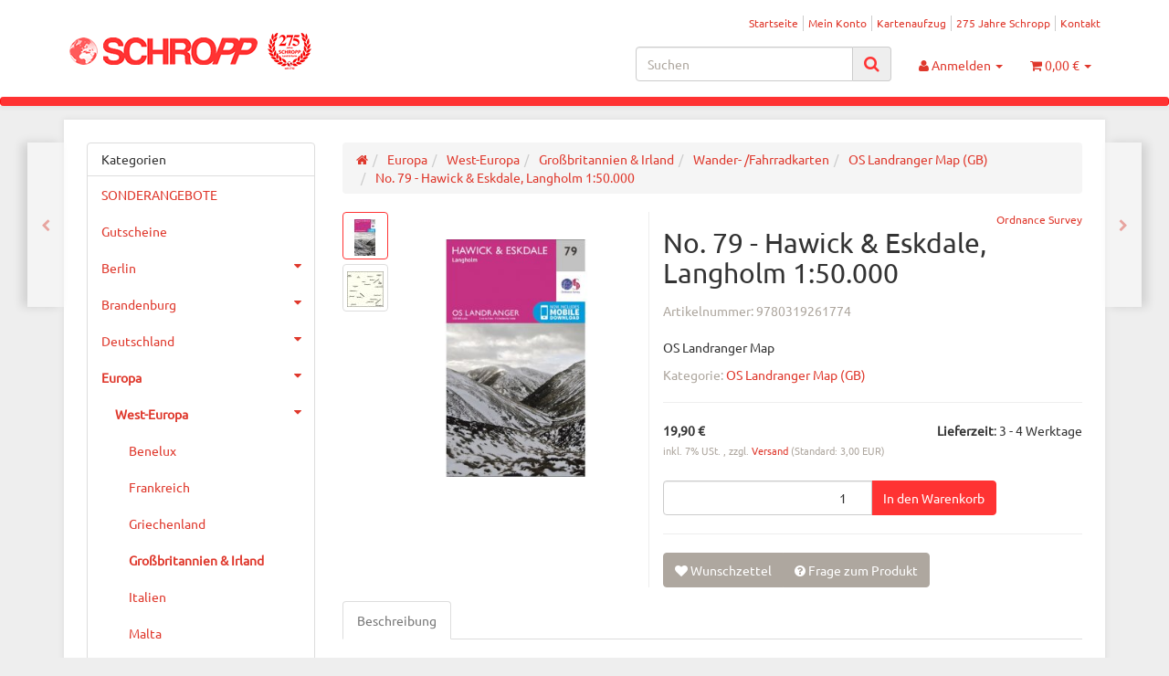

--- FILE ---
content_type: text/html; charset=iso-8859-1
request_url: https://www.landkartenschropp.de/No-79-Hawick-Eskdale-Langholm-1-50000
body_size: 28246
content:
<!DOCTYPE html><html
lang="de" itemscope itemtype="http://schema.org/ItemPage"><head> <script type="text/javascript" data-cmp-ab="1" src="https://cdn.consentmanager.net/delivery/autoblocking/11be1236623bf.js" data-cmp-host="delivery.consentmanager.net" data-cmp-cdn="cdn.consentmanager.net" data-cmp-codesrc="7"></script><meta
name="google-site-verification" content="RDJmu--hxPxnHVArc4nzljW4ucZLkMC818vTiJ2YwC4"><meta
http-equiv="content-type" content="text/html; charset=iso-8859-1"><meta
name="description" itemprop="description" content="OS Landranger Map"><meta
name="keywords" itemprop="keywords" content="Ordnance,Survey,\-,Wanderkarte,Gro,britannien,Series,OS,Landranger,Map,Sheet,No,79,Hawick,Eskdale,Langholm,Scale,1,50,000,gefaltete,Karte,Jacket,Copy,The,is,the,ideal,map,for,planning,perfect,day,out,This,best,known,national,maps,series,provides,all,infor"><meta
name="viewport" content="width=device-width, initial-scale=1.0, user-scalable=no"><meta
http-equiv="X-UA-Compatible" content="IE=edge"><meta
name="robots" content="index, follow"><meta
itemprop="image" content="https://www.landkartenschropp.de/bilder/intern/shoplogo/logo.gif"><meta
itemprop="url" content="https://www.landkartenschropp.de/No-79-Hawick-Eskdale-Langholm-1-50000"><meta
property="og:type" content="website"><meta
property="og:site_name" content="No. 79 - Hawick &amp; Eskdale, Langholm 1:50.000 - LandkartenSchropp.de Online Shop"><meta
property="og:title" content="No. 79 - Hawick &amp; Eskdale, Langholm 1:50.000 - LandkartenSchropp.de Online Shop"><meta
property="og:description" content="OS Landranger Map"><meta
property="og:image" content="bilder/intern/shoplogo/logo.gif"><meta
property="og:url" content="https://www.landkartenschropp.de/No-79-Hawick-Eskdale-Langholm-1-50000"><title
itemprop="name">No. 79 - Hawick &amp; Eskdale, Langholm 1:50.000 - LandkartenSchropp.de Online Shop</title><link
rel="canonical" href="https://www.landkartenschropp.de/No-79-Hawick-Eskdale-Langholm-1-50000"><base
href="https://www.landkartenschropp.de/"><link
type="image/x-icon" href="templates/Evo/themes/base/images/favicon.ico" rel="shortcut icon"><link
rel="image_src" href="https://www.landkartenschropp.de/media/image/product/2627/lg/9780319261774_no-79-hawick-eskdale-langholm-1-50000.jpg"><meta
property="og:image" content="https://www.landkartenschropp.de/media/image/product/2627/lg/9780319261774_no-79-hawick-eskdale-langholm-1-50000.jpg"><link
type="text/css" href="asset/united.css?v=4.06" rel="stylesheet"><style>body{background-color:#eee!important}</style> <script src="templates/Evo/js/jquery-1.12.4.min.js"></script> <script>jQuery.ajaxPrefilter(function(s){if(s.crossDomain){s.contents.script=false;}});</script> <script>var head_conf={head:"jtl",screens:[480,768,992,1200]};(function(n,t){"use strict";function w(){}function u(n,t){if(n){typeof n=="object"&&(n=[].slice.call(n));for(var i=0,r=n.length;i<r;i++)t.call(n,n[i],i)}}function it(n,i){var r=Object.prototype.toString.call(i).slice(8,-1);return i!==t&&i!==null&&r===n}function s(n){return it("Function",n)}function a(n){return it("Array",n)}function et(n){var i=n.split("/"),t=i[i.length-1],r=t.indexOf("?");return r!==-1?t.substring(0,r):t}function f(n){(n=n||w,n._done)||(n(),n._done=1)}function ot(n,t,r,u){var f=typeof n=="object"?n:{test:n,success:!t?!1:a(t)?t:[t],failure:!r?!1:a(r)?r:[r],callback:u||w},e=!!f.test;return e&&!!f.success?(f.success.push(f.callback),i.load.apply(null,f.success)):e||!f.failure?u():(f.failure.push(f.callback),i.load.apply(null,f.failure)),i}function v(n){var t={},i,r;if(typeof n=="object")for(i in n)!n[i]||(t={name:i,url:n[i]});else t={name:et(n),url:n};return(r=c[t.name],r&&r.url===t.url)?r:(c[t.name]=t,t)}function y(n){n=n||c;for(var t in n)if(n.hasOwnProperty(t)&&n[t].state!==l)return!1;return!0}function st(n){n.state=ft;u(n.onpreload,function(n){n.call()})}function ht(n){n.state===t&&(n.state=nt,n.onpreload=[],rt({url:n.url,type:"cache"},function(){st(n)}))}function ct(){var n=arguments,t=n[n.length-1],r=[].slice.call(n,1),f=r[0];return(s(t)||(t=null),a(n[0]))?(n[0].push(t),i.load.apply(null,n[0]),i):(f?(u(r,function(n){s(n)||!n||ht(v(n))}),b(v(n[0]),s(f)?f:function(){i.load.apply(null,r)})):b(v(n[0])),i)}function lt(){var n=arguments,t=n[n.length-1],r={};return(s(t)||(t=null),a(n[0]))?(n[0].push(t),i.load.apply(null,n[0]),i):(u(n,function(n){n!==t&&(n=v(n),r[n.name]=n)}),u(n,function(n){n!==t&&(n=v(n),b(n,function(){y(r)&&f(t)}))}),i)}function b(n,t){if(t=t||w,n.state===l){t();return}if(n.state===tt){i.ready(n.name,t);return}if(n.state===nt){n.onpreload.push(function(){b(n,t)});return}n.state=tt;rt(n,function(){n.state=l;t();u(h[n.name],function(n){f(n)});o&&y()&&u(h.ALL,function(n){f(n)})})}function at(n){n=n||"";var t=n.split("?")[0].split(".");return t[t.length-1].toLowerCase()}function rt(t,i){function e(t){t=t||n.event;u.onload=u.onreadystatechange=u.onerror=null;i()}function o(f){f=f||n.event;(f.type==="load"||/loaded|complete/.test(u.readyState)&&(!r.documentMode||r.documentMode<9))&&(n.clearTimeout(t.errorTimeout),n.clearTimeout(t.cssTimeout),u.onload=u.onreadystatechange=u.onerror=null,i())}function s(){if(t.state!==l&&t.cssRetries<=20){for(var i=0,f=r.styleSheets.length;i<f;i++)if(r.styleSheets[i].href===u.href){o({type:"load"});return}t.cssRetries++;t.cssTimeout=n.setTimeout(s,250)}}var u,h,f;i=i||w;h=at(t.url);h==="css"?(u=r.createElement("link"),u.type="text/"+(t.type||"css"),u.rel="stylesheet",u.href=t.url,t.cssRetries=0,t.cssTimeout=n.setTimeout(s,500)):(u=r.createElement("script"),u.type="text/"+(t.type||"javascript"),u.src=t.url);u.onload=u.onreadystatechange=o;u.onerror=e;u.async=!1;u.defer=!1;t.errorTimeout=n.setTimeout(function(){e({type:"timeout"})},7e3);f=r.head||r.getElementsByTagName("head")[0];f.insertBefore(u,f.lastChild)}function vt(){for(var t,u=r.getElementsByTagName("script"),n=0,f=u.length;n<f;n++)if(t=u[n].getAttribute("data-headjs-load"),!!t){i.load(t);return}}function yt(n,t){var v,p,e;return n===r?(o?f(t):d.push(t),i):(s(n)&&(t=n,n="ALL"),a(n))?(v={},u(n,function(n){v[n]=c[n];i.ready(n,function(){y(v)&&f(t)})}),i):typeof n!="string"||!s(t)?i:(p=c[n],p&&p.state===l||n==="ALL"&&y()&&o)?(f(t),i):(e=h[n],e?e.push(t):e=h[n]=[t],i)}function e(){if(!r.body){n.clearTimeout(i.readyTimeout);i.readyTimeout=n.setTimeout(e,50);return}o||(o=!0,vt(),u(d,function(n){f(n)}))}function k(){r.addEventListener?(r.removeEventListener("DOMContentLoaded",k,!1),e()):r.readyState==="complete"&&(r.detachEvent("onreadystatechange",k),e())}var r=n.document,d=[],h={},c={},ut="async"in r.createElement("script")||"MozAppearance"in r.documentElement.style||n.opera,o,g=n.head_conf&&n.head_conf.head||"head",i=n[g]=n[g]||function(){i.ready.apply(null,arguments)},nt=1,ft=2,tt=3,l=4,p;if(r.readyState==="complete")e();else if(r.addEventListener)r.addEventListener("DOMContentLoaded",k,!1),n.addEventListener("load",e,!1);else{r.attachEvent("onreadystatechange",k);n.attachEvent("onload",e);p=!1;try{p=!n.frameElement&&r.documentElement}catch(wt){}p&&p.doScroll&&function pt(){if(!o){try{p.doScroll("left")}catch(t){n.clearTimeout(i.readyTimeout);i.readyTimeout=n.setTimeout(pt,50);return}e()}}()}i.load=i.js=ut?lt:ct;i.test=ot;i.ready=yt;i.ready(r,function(){y()&&u(h.ALL,function(n){f(n)});i.feature&&i.feature("domloaded",!0)})})(window);(function(n,t){"use strict";jQuery["fn"]["ready"]=function(fn){jtl["ready"](function(){jQuery["ready"]["promise"]()["done"](fn)});return jQuery}})(window);</script>  <script async src="https://www.googletagmanager.com/gtag/js?id=G-ZN2GZNR2VF"></script> <script>window.dataLayer=window.dataLayer||[];function gtag(){dataLayer.push(arguments);}
gtag('js',new Date());gtag('config','G-ZN2GZNR2VF');</script>  <script async src="https://www.googletagmanager.com/gtag/js?id=AW-1045892874"></script> <script>window.dataLayer=window.dataLayer||[];function gtag(){dataLayer.push(arguments);}
gtag('js',new Date());gtag('config','AW-1045892874');</script> </head><body
data-page="1" class="body-offcanvas"><div
id="main-wrapper" class="main-wrapper fluid aside-active">
<header
class="hidden-print container-block" id="evo-nav-wrapper"><div
class="container"><div
id="header-branding"><div
id="top-bar" class="text-right hidden-xs clearfix"><ul
class="cms-pages list-inline pull-right"><li
class=""><a
href="Startseite" title="Startseite">Startseite</a></li><li
class=""><a
href="jtl.php" title="Mein Konto">Mein Konto</a></li><li
class=""><a
href="Kartenaufzugspreise" title="Kartenaufzug">Kartenaufzug</a></li><li
class=""><a
href="275-Jahre-Schropp" title="275 Jahre Schropp">275 Jahre Schropp</a></li><li
class=""><a
href="Kontakt" title="Kontakt">Kontakt</a></li></ul></div><div
class="row"><div
class="col-xs-4" id="logo" itemprop="publisher" itemscope itemtype="http://schema.org/Organization">
<span
itemprop="name" class="hidden"></span><meta
itemprop="url" content="https://www.landkartenschropp.de"><meta
itemprop="logo" content="https://www.landkartenschropp.de/bilder/intern/shoplogo/logo.gif">
<a
href="https://www.landkartenschropp.de" title="LandkartenSchropp.de Online Shop">
<img
src="bilder/intern/shoplogo/logo.gif" width="276" height="40" alt="LandkartenSchropp.de Online Shop" class="img-responsive">
</a></div><div
class="col-xs-8" id="shop-nav"><ul
class="header-shop-nav nav navbar-nav force-float horizontal pull-right"><li
id="search"><form
action="navi.php" method="GET"><div
class="input-group">
<input
name="qs" type="text" class="form-control ac_input" placeholder="Suchen" autocomplete="off" aria-label="Suchen"><span
class="input-group-addon"><button
type="submit" name="search" id="search-submit-button" aria-label="Suchen"><span
class="fa fa-search"></span></button></span></div></form></li><li
class="dropdown hidden-xs">
<a
href="#" class="dropdown-toggle" data-toggle="dropdown" title="Anmelden"><i
class="fa fa-user"></i> <span
class="hidden-xs hidden-sm"> Anmelden </span> <i
class="caret"></i></a><ul
id="login-dropdown" class="dropdown-menu dropdown-menu-right"><li><form
action="https://www.landkartenschropp.de/jtl.php" method="post" class="form evo-validate">
<input
type="hidden" class="jtl_token" name="jtl_token" value="bec55dcb593a7d955348f4ed19ff107e"><div
class="form-group hidden">
<label
for="sp_additional_mail" class="control-label">Additional contact mail (leave blank)*</label>
<input
type="text" name="sp_additional_mail" value="" placeholder="Additional contact mail (leave blank)*" class="form-control"></div><div
class="form-group checkbox hidden">
<label
class="btn-block">
<input
type="checkbox" name="general_mailing_consent" value="1" placeholder="I totally agree to receive nothing*">
<span
class="control-label">I totally agree to receive nothing*</span>
</label></div><fieldset
id="quick-login"><div
class="form-group"><input
type="email" name="email" id="email_quick" class="form-control" placeholder="Email-Adresse" required></div><div
class="form-group"><input
type="password" name="passwort" id="password_quick" class="form-control" placeholder="Passwort" required></div><div
class="form-group">
<input
type="hidden" name="login" value="1"><button
type="submit" id="submit-btn" class="btn btn-primary btn-block">Anmelden</button></div></fieldset></form></li><li><a
href="https://www.landkartenschropp.de/pass.php" rel="nofollow" title="Passwort vergessen">Passwort vergessen</a></li><li><a
href="https://www.landkartenschropp.de/registrieren.php" title="Jetzt registrieren">Neu hier? Jetzt registrieren</a></li></ul></li><li
class="hidden-xs cart-menu dropdown" data-toggle="basket-items">
<a
href="https://www.landkartenschropp.de/warenkorb.php" class="dropdown-toggle" data-toggle="dropdown" title="Warenkorb">
<span
class="fa fa-shopping-cart"></span>
<span
class="shopping-cart-label hidden-sm"> 0,00 &#8364;</span> <span
class="caret"></span>
</a><ul
class="cart-dropdown dropdown-menu dropdown-menu-right"><li>
<a
href="https://www.landkartenschropp.de/warenkorb.php" title="Es befinden sich keine Artikel im Warenkorb">Es befinden sich keine Artikel im Warenkorb</a></li></ul></li></ul></div></div></div></div><div
class="category-nav navbar-wrapper hidden-xs"><div
id="evo-main-nav-wrapper" class="nav-wrapper"><nav
id="evo-main-nav" class="navbar navbar-default"><div
class="container"><div
class="megamenu"><ul
class="nav navbar-nav force-float"></ul></div></div></nav></div></div><nav
id="shop-nav-xs" class="navbar navbar-default visible-xs"><div
class="container-fluid"><div
class="navbar-collapse"><ul
class="nav navbar-nav navbar-left force-float"><li><a
href="#" class="offcanvas-toggle" data-toggle="offcanvas" data-target="#navbar-offcanvas"><i
class="fa fa-bars"></i> Alle Kategorien</a></li></ul><ul
class="nav navbar-nav navbar-right force-float action-nav"><li><a
href="https://www.landkartenschropp.de/jtl.php" title="Mein Konto"><span
class="fa fa-user"></span></a></li><li><a
href="https://www.landkartenschropp.de/warenkorb.php" title="Warenkorb"><span
class="fa fa-shopping-cart"></span></a></li></ul></div></div>
</nav><nav
class="navbar navbar-default navbar-offcanvas" id="navbar-offcanvas">
<nav
class="navbar navbar-inverse"><div
class="container-fluid"><div
class="navbar-nav nav navbar-right text-right"><a
class="btn btn-offcanvas btn-default btn-close navbar-btn"><span
class="fa fa-times"></span></a></div></div></nav><div
class="container-fluid"><div
class="sidebar-offcanvas"><div
class="navbar-categories"><ul
class="nav navbar-nav"><li><a
href="SONDERANGEBOTE_1" data-ref="1276">SONDERANGEBOTE</a></li><li><a
href="Gutscheine" data-ref="1217">Gutscheine</a></li><li>
<a
href="Berlin-Buecher-Stadtplaene-Stadtplan-Strassenkarte-Strassenkarten-Reisefuehrer-Stadtfuehrer" class="nav-sub" data-ref="14">Berlin<i
class="fa fa-caret-right nav-toggle pull-right"></i></a><ul
class="nav"><li><a
href="Stadtfuehrer" data-ref="910">Stadtführer</a></li><li><a
href="Buecher" data-ref="19">Bücher</a></li><li><a
href="Wandern-Ausfluege" data-ref="816">Wandern &amp; Ausflüge</a></li><li><a
href="Berlin-per-Fahrrad" data-ref="54">Berlin per Fahrrad</a></li><li><a
href="Berlin-auf-dem-Wasser" data-ref="124">Berlin auf dem Wasser</a></li><li><a
href="Stadtplaene" data-ref="15">Stadtpläne</a></li><li><a
href="Bezirksplaene" data-ref="131">Bezirkspläne</a></li><li><a
href="Stadtatlanten" data-ref="373">Stadtatlanten</a></li><li><a
href="Historische-Karten_4" data-ref="812">Historische Karten</a></li><li><a
href="Wandkarten_3" data-ref="813">Wandkarten</a></li></ul></li><li>
<a
href="Brandenburg-Berlin-Reisefuehrer-Strassenkarten-Wanderkarten" class="nav-sub" data-ref="23">Brandenburg<i
class="fa fa-caret-right nav-toggle pull-right"></i></a><ul
class="nav"><li><a
href="Buecher-Reisefuehrer_9" data-ref="28">Bücher/Reiseführer</a></li><li><a
href="Strassenkarten_3" data-ref="90">Straßenkarten</a></li><li><a
href="Wanderkarten" data-ref="25">Wanderkarten</a></li><li><a
href="Topographische-Karten_3" data-ref="886">Topographische Karten</a></li><li><a
href="Historische-Karten_1" data-ref="1137">Historische Karten</a></li><li><a
href="Fahrrad" data-ref="26">Fahrrad</a></li><li><a
href="Wassersport_4" data-ref="133">Wassersport</a></li><li><a
href="Gartenkarten-Architekturkarten-Naturparkkarten" data-ref="1024">andere Karten</a></li></ul></li><li>
<a
href="Deutschland" class="nav-sub" data-ref="30">Deutschland<i
class="fa fa-caret-right nav-toggle pull-right"></i></a><ul
class="nav"><li><a
href="Buecher-Reisefuehrer_10" data-ref="88">Bücher/Reiseführer</a></li><li><a
href="Strassenkarten" data-ref="85">Straßenkarten</a></li><li><a
href="Motorrad" data-ref="937">Motorrad</a></li><li><a
href="Wanderkarten_11" data-ref="371">Wanderkarten</a></li><li><a
href="Fahrrad_1" data-ref="958">Fahrrad</a></li><li><a
href="Camping-Caravan" data-ref="1205">Camping / Caravan</a></li><li><a
href="Wassersport" data-ref="86">Wassersport</a></li><li><a
href="Stadtplaene-ohne-Berlin" data-ref="33">Stadtpläne (ohne Berlin)</a></li><li><a
href="Autoatlanten" data-ref="87">Autoatlanten</a></li><li><a
href="Historisches" data-ref="940">Historisches</a></li></ul></li><li
class="active">
<a
href="Europa" class="nav-sub" data-ref="137">Europa<i
class="fa fa-caret-right nav-toggle pull-right"></i></a><ul
class="nav"><li
class="active"><a
href="West-Europa" data-ref="138">West-Europa</a></li><li><a
href="Ost-Europa" data-ref="149">Ost-Europa</a></li><li><a
href="Alpen-Alpenlaender" data-ref="740">Alpen/Alpenländer</a></li><li><a
href="Nord-Europa-Skandinavien" data-ref="168">Nord-Europa/Skandinavien</a></li><li><a
href="Camping-Wohnmobilfuehrer" data-ref="1206">Camping-/Wohnmobilführer</a></li><li><a
href="Motorradfuehrer_2" data-ref="1173">Motorradführer</a></li><li><a
href="Europa-gesamt" data-ref="964">Europa (gesamt)</a></li></ul></li><li>
<a
href="Asien" class="nav-sub" data-ref="184">Asien<i
class="fa fa-caret-right nav-toggle pull-right"></i></a><ul
class="nav"><li><a
href="Vorderasien" data-ref="235">Vorderasien</a></li><li><a
href="Nordost-Asien" data-ref="185">Nordost-Asien</a></li><li><a
href="Suedost-Asien" data-ref="196">Südost-Asien</a></li><li><a
href="Suedasien" data-ref="213">Südasien</a></li><li><a
href="Zentralasien" data-ref="413">Zentralasien</a></li><li><a
href="Asien-Gesamt" data-ref="1136">Asien (Gesamt)</a></li></ul></li><li>
<a
href="Afrika" class="nav-sub" data-ref="256">Afrika<i
class="fa fa-caret-right nav-toggle pull-right"></i></a><ul
class="nav"><li><a
href="Afrika_1" data-ref="981">Afrika</a></li><li><a
href="Inseln" data-ref="580">Inseln</a></li><li><a
href="Nordafrika" data-ref="257">Nordafrika</a></li><li><a
href="Ostafrika" data-ref="258">Ostafrika</a></li><li><a
href="West-Zentralafrika" data-ref="260">West- &amp; Zentralafrika</a></li><li><a
href="Suedliches-Afrika" data-ref="262">Südliches Afrika</a></li></ul></li><li>
<a
href="Amerika" class="nav-sub" data-ref="277">Amerika<i
class="fa fa-caret-right nav-toggle pull-right"></i></a><ul
class="nav"><li><a
href="Nordamerika" data-ref="278">Nordamerika</a></li><li><a
href="Mexiko-Zentralamerika" data-ref="279">Mexiko &amp; Zentralamerika</a></li><li><a
href="Karibik" data-ref="286">Karibik</a></li><li><a
href="Suedamerika" data-ref="280">Südamerika</a></li></ul></li><li>
<a
href="Ozeanien-Australien" class="nav-sub" data-ref="284">Ozeanien &amp; Australien<i
class="fa fa-caret-right nav-toggle pull-right"></i></a><ul
class="nav"><li><a
href="Australien" data-ref="725">Australien</a></li><li><a
href="Neuseeland" data-ref="726">Neuseeland</a></li><li><a
href="Suedsee" data-ref="932">Südsee</a></li></ul></li><li><a
href="Antarktika" data-ref="862">Antarktika</a></li><li><a
href="Welt" data-ref="733">Welt</a></li><li><a
href="Reisen-Wandern-mit-Kindern" data-ref="1221">Reisen/Wandern mit Kindern</a></li><li>
<a
href="Wandkarten" class="nav-sub" data-ref="290">Wandkarten<i
class="fa fa-caret-right nav-toggle pull-right"></i></a><ul
class="nav"><li><a
href="Deutschland_6" data-ref="999">Deutschland</a></li><li><a
href="Satelliten-Luftbilder" data-ref="398">Satelliten-/Luftbilder</a></li><li><a
href="Weltkarten" data-ref="391">Weltkarten</a></li><li><a
href="Europa_2" data-ref="1066">Europa</a></li><li><a
href="Aussereuropa" data-ref="392">Außereuropa</a></li><li><a
href="Reliefkarten" data-ref="1068">Reliefkarten</a></li><li><a
href="Historische-Wandkarten" data-ref="991">Historische Wandkarten</a></li></ul></li><li>
<a
href="Historische-Karten" class="nav-sub" data-ref="292">Historische Karten<i
class="fa fa-caret-right nav-toggle pull-right"></i></a><ul
class="nav"><li><a
href="Wandkarten_2" data-ref="992">Wandkarten</a></li><li><a
href="Diverse-Verlage_2" data-ref="1004">Diverse Verlage</a></li><li><a
href="Stadtplaene_1" data-ref="824">Stadtpläne</a></li><li><a
href="Karten-des-Bundesamtes-fuer-Kartographie-und-Geodaesie" data-ref="825">Karten des Bundesamtes für Kartographie und Geodäsie</a></li><li><a
href="Blochplan_1" data-ref="1240">Blochplan</a></li></ul></li><li><a
href="Atlanten" data-ref="53">Atlanten</a></li><li>
<a
href="Globen" class="nav-sub" data-ref="40">Globen<i
class="fa fa-caret-right nav-toggle pull-right"></i></a><ul
class="nav"><li><a
href="Columbus" data-ref="71">Columbus</a></li><li><a
href="Raethgloben" data-ref="57">Räthgloben</a></li><li><a
href="National-Geographic" data-ref="1077">National Geographic</a></li><li><a
href="Atmosphere-Globen" data-ref="863">Atmosphere Globen</a></li><li><a
href="Troika" data-ref="1281">Troika</a></li></ul></li><li><a
href="kartograf-Hilfsmittel" data-ref="1013">kartograf. Hilfsmittel</a></li><li><a
href="Ratgeber" data-ref="1229">Ratgeber</a></li><li><a
href="Reiseberichte" data-ref="306">Reiseberichte</a></li><li><a
href="Romane-Buecher-fuer-Unterwegs-und-andere-Gelegenheiten" data-ref="1211">Romane/Bücher  für Unterwegs und andere Gelegenheiten</a></li><li><a
href="Kochbuecher-aus-aller-Welt" data-ref="1210">Kochbücher aus aller Welt</a></li><li>
<a
href="Fuer-kleine-und-grosse-Kinder" class="nav-sub" data-ref="1057">Für kleine und große Kinder<i
class="fa fa-caret-right nav-toggle pull-right"></i></a><ul
class="nav"><li><a
href="Buecher-fuer-Kinder" data-ref="1018">Bücher für Kinder</a></li><li><a
href="Globen-fuer-Kinder" data-ref="1019">Globen für Kinder</a></li><li><a
href="Karten-fuer-Kinder" data-ref="1020">Karten für Kinder</a></li><li><a
href="Puzzle" data-ref="1067">Puzzle</a></li><li><a
href="und-was-sonst-noch-Spass-macht" data-ref="1021">und was sonst noch Spaß macht</a></li></ul></li><li>
<a
href="Papeteriewaren-Postkarten-Geschenkideen" class="nav-sub" data-ref="310">Papeteriewaren/Postkarten/Geschenkideen<i
class="fa fa-caret-right nav-toggle pull-right"></i></a><ul
class="nav"><li><a
href="Postkarten" data-ref="1081">Postkarten</a></li><li><a
href="Geschenkideen" data-ref="1083">Geschenkideen</a></li></ul></li><li>
<a
href="Sprachen" class="nav-sub" data-ref="312">Sprachen<i
class="fa fa-caret-right nav-toggle pull-right"></i></a><ul
class="nav"><li><a
href="Woerterbuecher-Sprachfuehrer" data-ref="1134">Wörterbücher, Sprachführer</a></li><li><a
href="Audio" data-ref="1135">Audio</a></li></ul></li></ul></div><hr><ul
class="nav navbar-nav"></ul><hr><ul
class="nav navbar-nav"><li
class=""><a
href="Startseite" title="Startseite">Startseite</a></li><li
class=""><a
href="jtl.php" title="Mein Konto">Mein Konto</a></li><li
class=""><a
href="Kartenaufzugspreise" title="Kartenaufzug">Kartenaufzug</a></li><li
class=""><a
href="275-Jahre-Schropp" title="275 Jahre Schropp">275 Jahre Schropp</a></li><li
class=""><a
href="Kontakt" title="Kontakt">Kontakt</a></li></ul></div></div>
</nav>
</header><div
id="content-wrapper"><div
class="container"><div
class="container-block beveled"><div
class="visible-lg product-pagination next">
<a
href="No-60-Islay-1-50000" title="No.  60 - Islay 1:50.000"><span
class="fa fa-chevron-right"></span></a></div><div
class="visible-lg product-pagination previous">
<a
href="No-78-Nithsdale-Annandale-1-50000" title="No.  78 - Nithsdale &amp; Annandale 1:50.000"><span
class="fa fa-chevron-left"></span></a></div><div
class="row"><div
id="content" class="col-xs-12  col-lg-9 col-lg-push-3"><div
class="breadcrumb-wrapper hidden-xs"><div
class="row"><div
class="col-xs-12"><ol
id="breadcrumb" class="breadcrumb" itemprop="breadcrumb" itemscope itemtype="http://schema.org/BreadcrumbList"><li
class="breadcrumb-item first" itemprop="itemListElement" itemscope itemtype="http://schema.org/ListItem">
<a
itemprop="item" href="https://www.landkartenschropp.de/" title="Startseite"><span
class="fa fa-home"></span><span
itemprop="name" class="hidden">Startseite</span></a><meta
itemprop="url" content="https://www.landkartenschropp.de/"><meta
itemprop="position" content="1"></li><li
class="breadcrumb-item" itemprop="itemListElement" itemscope itemtype="http://schema.org/ListItem">
<a
itemprop="item" href="https://www.landkartenschropp.de/Europa" title="Europa"><span
itemprop="name">Europa</span></a><meta
itemprop="url" content="https://www.landkartenschropp.de/Europa"><meta
itemprop="position" content="2"></li><li
class="breadcrumb-item" itemprop="itemListElement" itemscope itemtype="http://schema.org/ListItem">
<a
itemprop="item" href="https://www.landkartenschropp.de/West-Europa" title="West-Europa"><span
itemprop="name">West-Europa</span></a><meta
itemprop="url" content="https://www.landkartenschropp.de/West-Europa"><meta
itemprop="position" content="3"></li><li
class="breadcrumb-item" itemprop="itemListElement" itemscope itemtype="http://schema.org/ListItem">
<a
itemprop="item" href="https://www.landkartenschropp.de/Grossbritannien-Irland" title="Großbritannien &amp;  Irland"><span
itemprop="name">Großbritannien &amp;  Irland</span></a><meta
itemprop="url" content="https://www.landkartenschropp.de/Grossbritannien-Irland"><meta
itemprop="position" content="4"></li><li
class="breadcrumb-item" itemprop="itemListElement" itemscope itemtype="http://schema.org/ListItem">
<a
itemprop="item" href="https://www.landkartenschropp.de/Wander-Fahrradkarten_4" title="Wander- /Fahrradkarten"><span
itemprop="name">Wander- /Fahrradkarten</span></a><meta
itemprop="url" content="https://www.landkartenschropp.de/Wander-Fahrradkarten_4"><meta
itemprop="position" content="5"></li><li
class="breadcrumb-item" itemprop="itemListElement" itemscope itemtype="http://schema.org/ListItem">
<a
itemprop="item" href="https://www.landkartenschropp.de/OS-Landranger-Map-GB" title="OS Landranger Map (GB)"><span
itemprop="name">OS Landranger Map (GB)</span></a><meta
itemprop="url" content="https://www.landkartenschropp.de/OS-Landranger-Map-GB"><meta
itemprop="position" content="6"></li><li
class="breadcrumb-item last" itemprop="itemListElement" itemscope itemtype="http://schema.org/ListItem">
<a
itemprop="item" href="https://www.landkartenschropp.de/No-79-Hawick-Eskdale-Langholm-1-50000" title="No.  79 - Hawick &amp;amp; Eskdale, Langholm 1:50.000"><span
itemprop="name">No.  79 - Hawick &amp; Eskdale, Langholm 1:50.000</span></a><meta
itemprop="url" content="https://www.landkartenschropp.de/No-79-Hawick-Eskdale-Langholm-1-50000"><meta
itemprop="position" content="7"></li></ol></div></div></div> <script src="templates/Evo/js/custom.js"></script> <div
id="result-wrapper" itemprop="mainEntity" itemscope itemtype="http://schema.org/Product"><meta
itemprop="url" content="https://www.landkartenschropp.de/No-79-Hawick-Eskdale-Langholm-1-50000"><div
class="h1 visible-xs text-center">No.  79 - Hawick &amp; Eskdale, Langholm 1:50.000</div><form
id="buy_form" method="post" action="https://www.landkartenschropp.de/No-79-Hawick-Eskdale-Langholm-1-50000" class="evo-validate">
<input
type="hidden" class="jtl_token" name="jtl_token" value="bec55dcb593a7d955348f4ed19ff107e"><div
class="form-group hidden">
<label
for="sp_additional_mail" class="control-label">Additional contact mail (leave blank)*</label>
<input
type="text" name="sp_additional_mail" value="" placeholder="Additional contact mail (leave blank)*" class="form-control"></div><div
class="form-group checkbox hidden">
<label
class="btn-block">
<input
type="checkbox" name="general_mailing_consent" value="1" placeholder="I totally agree to receive nothing*">
<span
class="control-label">I totally agree to receive nothing*</span>
</label></div><div
class="row product-primary" id="product-offer"><div
class="product-gallery col-sm-5"><div
id="gallery" class="hidden">
<a
href="media/image/product/2627/lg/9780319261774_no-79-hawick-eskdale-langholm-1-50000.jpg" title="No.  79 - Hawick &amp; Eskdale, Langholm 1:50.000"><img
src="media/image/product/2627/md/9780319261774_no-79-hawick-eskdale-langholm-1-50000.jpg" alt="No.  79 - Hawick &amp; Eskdale, Langholm 1:50.000" data-list='{"xs":{"src":"media\/image\/product\/2627\/xs\/9780319261774_no-79-hawick-eskdale-langholm-1-50000.jpg","size":{"width":40,"height":40},"type":2,"alt":"No.  79 - Hawick &amp; Eskdale, Langholm 1:50.000"},"sm":{"src":"media\/image\/product\/2627\/sm\/9780319261774_no-79-hawick-eskdale-langholm-1-50000.jpg","size":{"width":130,"height":130},"type":2,"alt":"No.  79 - Hawick &amp; Eskdale, Langholm 1:50.000"},"md":{"src":"media\/image\/product\/2627\/md\/9780319261774_no-79-hawick-eskdale-langholm-1-50000.jpg","size":{"width":320,"height":320},"type":2,"alt":"No.  79 - Hawick &amp; Eskdale, Langholm 1:50.000"},"lg":{"src":"media\/image\/product\/2627\/lg\/9780319261774_no-79-hawick-eskdale-langholm-1-50000.jpg","size":{"width":800,"height":800},"type":2,"alt":"No.  79 - Hawick &amp; Eskdale, Langholm 1:50.000"}}'></a>
<a
href="media/image/product/2627/lg/9780319261774_no-79-hawick-eskdale-langholm-1-50000~2.jpg" title="No.  79 - Hawick &amp; Eskdale, Langholm 1:50.000"><img
src="media/image/product/2627/md/9780319261774_no-79-hawick-eskdale-langholm-1-50000~2.jpg" alt="No.  79 - Hawick &amp; Eskdale, Langholm 1:50.000" data-list='{"xs":{"src":"media\/image\/product\/2627\/xs\/9780319261774_no-79-hawick-eskdale-langholm-1-50000~2.jpg","size":{"width":40,"height":40},"type":2,"alt":"No.  79 - Hawick &amp; Eskdale, Langholm 1:50.000"},"sm":{"src":"media\/image\/product\/2627\/sm\/9780319261774_no-79-hawick-eskdale-langholm-1-50000~2.jpg","size":{"width":130,"height":130},"type":2,"alt":"No.  79 - Hawick &amp; Eskdale, Langholm 1:50.000"},"md":{"src":"media\/image\/product\/2627\/md\/9780319261774_no-79-hawick-eskdale-langholm-1-50000~2.jpg","size":{"width":320,"height":320},"type":2,"alt":"No.  79 - Hawick &amp; Eskdale, Langholm 1:50.000"},"lg":{"src":"media\/image\/product\/2627\/lg\/9780319261774_no-79-hawick-eskdale-langholm-1-50000~2.jpg","size":{"width":800,"height":800},"type":2,"alt":"No.  79 - Hawick &amp; Eskdale, Langholm 1:50.000"}}'></a></div><div
class="pswp" tabindex="-1" role="dialog" aria-hidden="true"><div
class="pswp__bg"></div><div
class="pswp__scroll-wrap"><div
class="pswp__container"><div
class="pswp__item"></div><div
class="pswp__item"></div><div
class="pswp__item"></div></div><div
class="pswp__ui pswp__ui--hidden"><div
class="pswp__top-bar"><div
class="pswp__counter"></div><a
class="pswp__button pswp__button--close" title="Close (Esc)"></a><a
class="pswp__button pswp__button--share" title="Share"></a><a
class="pswp__button pswp__button--fs" title="Toggle fullscreen"></a><a
class="pswp__button pswp__button--zoom" title="Zoom in/out"></a><div
class="pswp__preloader"><div
class="pswp__preloader__icn"><div
class="pswp__preloader__cut"><div
class="pswp__preloader__donut"></div></div></div></div></div><div
class="pswp__share-modal pswp__share-modal--hidden pswp__single-tap"><div
class="pswp__share-tooltip"></div></div><a
class="pswp__button pswp__button--arrow--left" title="Previous (arrow left)">
</a><a
class="pswp__button pswp__button--arrow--right" title="Next (arrow right)">
</a><div
class="pswp__caption"><div
class="pswp__caption__center"></div></div></div></div></div></div><div
class="product-info col-sm-7"><div
class="product-info-inner"><div
class="manufacturer-row text-right small" itemprop="brand" itemscope itemtype="http://schema.org/Organization">
<a
href="Ordnance-Survey" data-toggle="tooltip" data-placement="left" title="Ordnance Survey" itemprop="url">
<span
itemprop="name">Ordnance Survey</span>
</a></div><div
class="product-headline hidden-xs"><h1 class="fn product-title" itemprop="name">No.  79 - Hawick &amp; Eskdale, Langholm 1:50.000</h1></div><div
class="info-essential row"><div
class="col-xs-8"><p
class="text-muted product-sku">Artikelnummer: <span
itemprop="sku">9780319261774</span></p></div></div><div
class="clearfix top10"></div><div
class="shortdesc" itemprop="description"><p>OS Landranger Map</p></div><div
class="clearfix top10"></div><p
class="product-category word-break">
<span
class="text-muted">Kategorie: </span>
<a
href="OS-Landranger-Map-GB" itemprop="category">OS Landranger Map (GB)</a></p><div
class="product-offer" itemprop="offers" itemscope itemtype="http://schema.org/Offer"><meta
itemprop="url" content="https://www.landkartenschropp.de/No-79-Hawick-Eskdale-Langholm-1-50000"><link
itemprop="businessFunction" href="http://purl.org/goodrelations/v1#Sell">
<input
type="submit" name="inWarenkorb" value="1" class="hidden">
<input
type="hidden" id="AktuellerkArtikel" class="current_article" name="a" value="2627">
<input
type="hidden" name="wke" value="1">
<input
type="hidden" name="show" value="1">
<input
type="hidden" name="kKundengruppe" value="1">
<input
type="hidden" name="kSprache" value="1"><hr><div
class="row"><div
class="col-xs-7"><div
class="price_wrapper">
<strong
class="price text-nowrap">
<span>19,90 &#8364;</span>            </strong><meta
itemprop="price" content="19.9"><meta
itemprop="priceCurrency" content="EUR"><div
class="price-note"><p
class="vat_info text-muted top5">
inkl. 7% USt.        ,
zzgl. <a
href="Versandkosten/Shippings-cost" rel="nofollow" class="shipment popup">
Versand
</a>(Standard: 3,00 EUR)</p></div></div></div><div
class="col-xs-5 text-right"><div
class="delivery-status"><link
itemprop="availability" href="http://schema.org/InStock"><p
class="estimated-delivery">
<strong>Lieferzeit</strong>: <span
class="a2">3 - 4 Werktage</span></p></div></div></div><div
id="add-to-cart" class="hidden-print product-buy"><div
class="form-inline"><div
id="quantity-grp" class="choose_quantity input-group">
<input
type="number" min="0" id="quantity" class="quantity form-control text-right" name="anzahl" aria-label="Menge" value="1">
<span
class="input-group-btn">
<button
aria-label="In den Warenkorb" name="inWarenkorb" type="submit" value="In den Warenkorb" class="submit btn btn-primary">
<span
class="fa fa-shopping-cart visible-xs"></span><span
class="hidden-xs">In den Warenkorb</span>
</button>
</span></div></div></div><hr></div><div
id="product-actions" class="btn-group btn-group-md product-actions hidden-print" role="group">
<button
name="Wunschliste" type="submit" class="btn btn-default btn-secondary wishlist" title="auf den Wunschzettel">
<span
class="fa fa-heart"></span>
<span
class="hidden-sm">Wunschzettel</span>
</button>
<button
type="button" id="z2627" class="btn btn-default btn-secondary popup-dep question" title="Frage zum Produkt">
<span
class="fa fa-question-circle"></span>
<span
class="hidden-sm">Frage zum Produkt</span>
</button></div><div
class="visible-xs clearfix hidden-print"><hr></div></div></div></div></form><div
class="clearfix"></div><ul
class="nav nav-tabs bottom15" role="tablist"><li
role="presentation" class="active">
<a
href="#tab-description" aria-controls="tab-description" role="tab" data-toggle="tab">
Beschreibung
</a></li></ul><div
class="tab-content" id="article-tabs"><div
role="tabpanel" class="tab-pane fade  in active" id="tab-description"><div
class="tab-content-wrapper"><div
class="desc"><p>Ordnance Survey - Wanderkarte (Großbritannien)<br>Series: OS Landranger Map (<strong>Sheet No. 79</strong>)</p><p><strong>Hawick &amp; Eskdale<br></strong>Langholm</p><ul><li>Scale 1 : 50 000</li><li>gefaltete Karte</li></ul><p><em>Jacket Copy:</em><br>The OS Landranger Map is the ideal map for planning the perfect day out. This best known national maps series provides all the information you need to really get to know an area, whether you are a visitor or a local resident.</p><p>The 204 maps on the OS Landranger Maps series cover the whole Great Britain in 40km by 40km (25 miles by 25 miles) sheets. All are packet with accurate and informative detail from visitor attractions to highways and byways. The countryside, towns and cities of Great Britain are all there at a glance, just waiting to be explored.</p><p>The well-known format of OS Landranger Map provides the user with the most consistent depiction of Great Britain. Its detailed specification shows the face of the land from the highest peaks to the largest cities. OS Landranger Map is your passport to town and country. </p><p>These maps also show:</p><ul><li>Tourist information</li><li>Camping and caravan sites</li><li>Picnic areas and viewpoints</li><li>Selected places of interest</li><li>Rights-of-way information for England and Wales.</li></ul></div></div></div></div><div
class="clearfix"></div><hr><div
class="recommendations hidden-print">
<section
class="panel panel-default panel-slider x-sell" id="slider-xsell"><div
class="panel-heading"><h5 class="panel-title">Kunden kauften dazu folgende Produkte</h5></div><div
class="panel-body"><div
class="evo-slider"><div
class="product-wrapper"><div
class="product-cell text-center  thumbnail">
<a
class="image-wrapper" href="No-99-Northallerton-Ripon-1-50000">
<img
src="media/image/product/2491/sm/9780319261972_no-99-northallerton-ripon-1-50000.jpg" alt="No.  99 - Northallerton &amp; Ripon 1:50.000">
</a><div
class="caption"><h4 class="title word-break">
<a
href="No-99-Northallerton-Ripon-1-50000">No.  99 - Northallerton &amp; Ripon 1:50.000</a></h4><div
class="price_wrapper">
<strong
class="price text-nowrap">
<span>19,90 &#8364;</span> <span
class="footnote-reference">*</span>            </strong><div
class="price-note"></div></div></div></div></div><div
class="product-wrapper"><div
class="product-cell text-center  thumbnail">
<a
class="image-wrapper" href="No-86-Haltwhistle-Brampton-1-50000">
<img
src="media/image/product/2516/sm/9780319261842_no-86-haltwhistle-brampton-1-50000.jpg" alt="No.  86 - Haltwhistle &amp; Brampton 1:50.000">
</a><div
class="caption"><h4 class="title word-break">
<a
href="No-86-Haltwhistle-Brampton-1-50000">No.  86 - Haltwhistle &amp; Brampton 1:50.000</a></h4><div
class="price_wrapper">
<strong
class="price text-nowrap">
<span>19,90 &#8364;</span> <span
class="footnote-reference">*</span>            </strong><div
class="price-note"></div></div></div></div></div><div
class="product-wrapper"><div
class="product-cell text-center  thumbnail">
<a
class="image-wrapper" href="No-87-Hexham-Haltwhistle-1-50000">
<img
src="media/image/product/2517/sm/9780319261859_no-87-hexham-haltwhistle-1-50000.jpg" alt="No.  87 - Hexham &amp; Haltwhistle 1:50.000">
</a><div
class="caption"><h4 class="title word-break">
<a
href="No-87-Hexham-Haltwhistle-1-50000">No.  87 - Hexham &amp; Haltwhistle 1:50.000</a></h4><div
class="price_wrapper">
<strong
class="price text-nowrap">
<span>19,90 &#8364;</span> <span
class="footnote-reference">*</span>            </strong><div
class="price-note"></div></div></div></div></div><div
class="product-wrapper"><div
class="product-cell text-center  thumbnail">
<a
class="image-wrapper" href="No-100-Malton-Pickering-1-50000">
<img
src="media/image/product/2518/sm/9780319261989_no-100-malton-pickering-1-50000.jpg" alt="No. 100 - Malton &amp; Pickering 1:50.000">
</a><div
class="caption"><h4 class="title word-break">
<a
href="No-100-Malton-Pickering-1-50000">No. 100 - Malton &amp; Pickering 1:50.000</a></h4><div
class="price_wrapper">
<strong
class="price text-nowrap">
<span>19,90 &#8364;</span> <span
class="footnote-reference">*</span>            </strong><div
class="price-note"></div></div></div></div></div><div
class="product-wrapper"><div
class="product-cell text-center  thumbnail">
<a
class="image-wrapper" href="No-66-Edinburgh-Penicuik-North-Berwick-1-50000">
<img
src="media/image/product/2542/sm/9780319261644_no-66-edinburgh-penicuik-north-berwick-1-50000.jpg" alt="No.  66 - Edinburgh, Penicuik &amp; North Berwick 1:50.000">
</a><div
class="caption"><h4 class="title word-break">
<a
href="No-66-Edinburgh-Penicuik-North-Berwick-1-50000">No.  66 - Edinburgh, Penicuik &amp; North Berwick 1:50.000</a></h4><div
class="price_wrapper">
<strong
class="price text-nowrap">
<span>19,90 &#8364;</span> <span
class="footnote-reference">*</span>            </strong><div
class="price-note"></div></div></div></div></div></div></div></section></div><div
id="article_popups"><div
id="popupz2627" class="hidden"><div
class="panel-wrap"><form
action="https://www.landkartenschropp.de/No-79-Hawick-Eskdale-Langholm-1-50000" method="post" id="article_question" class="evo-validate">
<input
type="hidden" class="jtl_token" name="jtl_token" value="bec55dcb593a7d955348f4ed19ff107e"><div
class="form-group hidden">
<label
for="sp_additional_mail" class="control-label">Additional contact mail (leave blank)*</label>
<input
type="text" name="sp_additional_mail" value="" placeholder="Additional contact mail (leave blank)*" class="form-control"></div><div
class="form-group checkbox hidden">
<label
class="btn-block">
<input
type="checkbox" name="general_mailing_consent" value="1" placeholder="I totally agree to receive nothing*">
<span
class="control-label">I totally agree to receive nothing*</span>
</label></div><fieldset><legend>Kontaktdaten</legend><div
class="row"><div
class="col-xs-12 col-md-6"><div
class="form-group float-label-control  required">
<label
class="control-label" for="question_email">E-Mail</label>
<input
class="form-control" type="email" name="email" value="" id="question_email" required></div></div></div></fieldset><fieldset><legend>Frage zum Produkt</legend><div
class="form-group float-label-control  required">
<label
class="control-label" for="question">Ihre Frage</label><textarea class="form-control" name="nachricht" id="question" cols="80" rows="8" required></textarea></div></fieldset><p
class="privacy text-muted small">
<a
href="https://www.landkartenschropp.de/Datenschutz" class="popup">Bitte beachten Sie unsere Datenschutzerklärung</a></p>
<input
type="hidden" name="a" value="2627">
<input
type="hidden" name="show" value="1">
<input
type="hidden" name="fragezumprodukt" value="1">
<button
type="submit" value="Frage abschicken" class="btn btn-primary">Frage abschicken</button></form></div></div> <script type="text/javascript">$(function(){});function show_popup(item,title){var html=$('#popup'+item).html();if(typeof title==='undefined'||title.length===0){title=$(html).find('h3').text();}
eModal.alert({message:html,title:title});}</script> </div></div></div>
<aside
id="sidepanel_left" class="hidden-print col-xs-12  col-lg-3 col-lg-pull-9">
<section
class="panel panel-default box box-categories word-break" id="sidebox_categories0"><div
class="panel-heading"><h5 class="panel-title">Kategorien</h5></div><div
class="box-body">
<nav
class="nav-panel"><ul
class="nav"><li><a
href="SONDERANGEBOTE_1" data-ref="1276">SONDERANGEBOTE</a></li><li><a
href="Gutscheine" data-ref="1217">Gutscheine</a></li><li>
<a
href="Berlin-Buecher-Stadtplaene-Stadtplan-Strassenkarte-Strassenkarten-Reisefuehrer-Stadtfuehrer" class="nav-sub" data-ref="14">Berlin<i
class="fa fa-caret-down nav-toggle pull-right"></i></a><ul
class="nav"><li><a
href="Stadtfuehrer" data-ref="910">Stadtführer</a></li><li><a
href="Buecher" data-ref="19">Bücher</a></li><li><a
href="Wandern-Ausfluege" data-ref="816">Wandern &amp; Ausflüge</a></li><li><a
href="Berlin-per-Fahrrad" data-ref="54">Berlin per Fahrrad</a></li><li><a
href="Berlin-auf-dem-Wasser" data-ref="124">Berlin auf dem Wasser</a></li><li><a
href="Stadtplaene" data-ref="15">Stadtpläne</a></li><li><a
href="Bezirksplaene" data-ref="131">Bezirkspläne</a></li><li><a
href="Stadtatlanten" data-ref="373">Stadtatlanten</a></li><li><a
href="Historische-Karten_4" data-ref="812">Historische Karten</a></li><li><a
href="Wandkarten_3" data-ref="813">Wandkarten</a></li></ul></li><li>
<a
href="Brandenburg-Berlin-Reisefuehrer-Strassenkarten-Wanderkarten" class="nav-sub" data-ref="23">Brandenburg<i
class="fa fa-caret-down nav-toggle pull-right"></i></a><ul
class="nav"><li><a
href="Buecher-Reisefuehrer_9" data-ref="28">Bücher/Reiseführer</a></li><li><a
href="Strassenkarten_3" data-ref="90">Straßenkarten</a></li><li>
<a
href="Wanderkarten" class="nav-sub" data-ref="25">Wanderkarten<i
class="fa fa-caret-down nav-toggle pull-right"></i></a><ul
class="nav"><li><a
href="Dr-Barthel_2" data-ref="441">Dr. Barthel</a></li><li><a
href="Gruenes-Herz" data-ref="501">Grünes Herz</a></li><li><a
href="Klemmer-Verlag_3" data-ref="1043">Klemmer Verlag</a></li><li><a
href="Kompass-Verlag" data-ref="440">Kompass Verlag</a></li><li><a
href="LGB-Brandenburg" data-ref="403">LGB Brandenburg</a></li><li><a
href="Pharus-Plan_3" data-ref="802">Pharus-Plan</a></li><li><a
href="Sachsen-Kartographie_2" data-ref="444">Sachsen-Kartographie</a></li></ul></li><li>
<a
href="Topographische-Karten_3" class="nav-sub" data-ref="886">Topographische Karten<i
class="fa fa-caret-down nav-toggle pull-right"></i></a><ul
class="nav"><li><a
href="TK25-ATKIS" data-ref="888">TK25 (ATKIS)</a></li><li><a
href="TK50-ATKIS" data-ref="979">TK50 (ATKIS)</a></li><li><a
href="TK100-ATKIS" data-ref="1069">TK100 (ATKIS)</a></li></ul></li><li><a
href="Historische-Karten_1" data-ref="1137">Historische Karten</a></li><li><a
href="Fahrrad" data-ref="26">Fahrrad</a></li><li><a
href="Wassersport_4" data-ref="133">Wassersport</a></li><li><a
href="Gartenkarten-Architekturkarten-Naturparkkarten" data-ref="1024">andere Karten</a></li></ul></li><li>
<a
href="Deutschland" class="nav-sub" data-ref="30">Deutschland<i
class="fa fa-caret-down nav-toggle pull-right"></i></a><ul
class="nav"><li>
<a
href="Buecher-Reisefuehrer_10" class="nav-sub" data-ref="88">Bücher/Reiseführer<i
class="fa fa-caret-down nav-toggle pull-right"></i></a><ul
class="nav"><li><a
href="Deutschland_8" data-ref="320">Deutschland</a></li><li><a
href="Baden-Wuerttemberg" data-ref="321">Baden- Württemberg</a></li><li><a
href="Bayern" data-ref="322">Bayern</a></li><li><a
href="Berlin-Brandenburg" data-ref="323">Berlin/Brandenburg</a></li><li><a
href="Hessen" data-ref="324">Hessen</a></li><li><a
href="Mecklenburg-Vorpommern" data-ref="325">Mecklenburg- Vorpommern</a></li><li><a
href="Niedersachsen-Bremen-Hamburg" data-ref="326">Niedersachsen/ Bremen/ Hamburg</a></li><li><a
href="Nordrhein-Westfalen" data-ref="327">Nordrhein-Westfalen</a></li><li><a
href="Rheinland-Pfalz-Saarland" data-ref="332">Rheinland-Pfalz/ Saarland</a></li><li><a
href="Sachsen" data-ref="328">Sachsen</a></li><li><a
href="Sachsen-Anhalt" data-ref="329">Sachsen-Anhalt</a></li><li><a
href="Schleswig-Holstein" data-ref="330">Schleswig-Holstein</a></li><li><a
href="Thueringen" data-ref="331">Thüringen</a></li></ul></li><li>
<a
href="Strassenkarten" class="nav-sub" data-ref="85">Straßenkarten<i
class="fa fa-caret-down nav-toggle pull-right"></i></a><ul
class="nav"><li><a
href="Deutschland_1" data-ref="352">Deutschland</a></li><li><a
href="Baden-Wuerttemberg_3" data-ref="339">Baden Württemberg</a></li><li><a
href="Bayern_3" data-ref="340">Bayern</a></li><li><a
href="Berlin-Brandenburg_1" data-ref="341">Berlin/Brandenburg</a></li><li><a
href="Hessen_3" data-ref="342">Hessen</a></li><li><a
href="Mecklenburg-Vorpommern_3" data-ref="343">Mecklenburg- Vorpommern</a></li><li><a
href="Niedersachsen-Bremen-Hamburg_1" data-ref="344">Niedersachsen/ Bremen/ Hamburg</a></li><li><a
href="Nordrhein-Westfalen_3" data-ref="345">Nordrhein-Westfalen</a></li><li><a
href="Rheinland-Pfalz-Saarland_1" data-ref="351">Rheinland-Pfalz/ Saarland</a></li><li><a
href="Sachsen_5" data-ref="346">Sachsen</a></li><li><a
href="Sachsen-Anhalt_3" data-ref="347">Sachsen-Anhalt</a></li><li><a
href="Schleswig-Holstein_3" data-ref="348">Schleswig-Holstein</a></li><li><a
href="Thueringen_6" data-ref="349">Thüringen</a></li></ul></li><li>
<a
href="Motorrad" class="nav-sub" data-ref="937">Motorrad<i
class="fa fa-caret-down nav-toggle pull-right"></i></a><ul
class="nav"><li><a
href="Motorradfuehrer" data-ref="938">Motorradführer</a></li><li><a
href="Motorradkarten" data-ref="911">Motorradkarten</a></li></ul></li><li>
<a
href="Wanderkarten_11" class="nav-sub" data-ref="371">Wanderkarten<i
class="fa fa-caret-down nav-toggle pull-right"></i></a><ul
class="nav"><li><a
href="Deutschland-gesamt" data-ref="963">Deutschland (gesamt)</a></li><li><a
href="Baden-Wuerttemberg_2" data-ref="353">Baden Württemberg</a></li><li><a
href="Bayern_2" data-ref="354">Bayern</a></li><li><a
href="Berlin-Brandenburg_2" data-ref="762">Berlin/Brandenburg</a></li><li><a
href="Hessen_2" data-ref="759">Hessen</a></li><li><a
href="Mecklenburg-Vorpommern_5" data-ref="769">Mecklenburg-Vorpommern</a></li><li><a
href="Niedersachsen-Bremen-Hamburg_3" data-ref="775">Niedersachsen/ Bremen/ Hamburg</a></li><li><a
href="Nordrhein-Westfalen_2" data-ref="794">Nordrhein-Westfalen</a></li><li><a
href="Rheinland-Pfalz-Saarland_3" data-ref="795">Rheinland-Pfalz/ Saarland</a></li><li><a
href="Sachsen_2" data-ref="787">Sachsen</a></li><li><a
href="Sachsen-Anhalt_5" data-ref="785">Sachsen-Anhalt</a></li><li><a
href="Schleswig-Holstein_4" data-ref="796">Schleswig-Holstein</a></li><li><a
href="Thueringen_8" data-ref="797">Thüringen</a></li></ul></li><li>
<a
href="Fahrrad_1" class="nav-sub" data-ref="958">Fahrrad<i
class="fa fa-caret-down nav-toggle pull-right"></i></a><ul
class="nav"><li><a
href="BVA-Bielefelder-Verlag" data-ref="951">BVA Bielefelder Verlag</a></li><li><a
href="Esterbauer-Bikeline" data-ref="1055">Esterbauer (Bikeline)</a></li><li><a
href="Gruenes-Herz_2" data-ref="1048">Grünes Herz</a></li><li><a
href="Kompass_7" data-ref="956">Kompass</a></li><li><a
href="Marco-Polo" data-ref="1214">Marco Polo</a></li><li><a
href="publicpress_2" data-ref="1213">publicpress</a></li><li><a
href="Diverse-Verlage_8" data-ref="957">Diverse Verlage</a></li></ul></li><li><a
href="Camping-Caravan" data-ref="1205">Camping / Caravan</a></li><li><a
href="Wassersport" data-ref="86">Wassersport</a></li><li><a
href="Stadtplaene-ohne-Berlin" data-ref="33">Stadtpläne (ohne Berlin)</a></li><li><a
href="Autoatlanten" data-ref="87">Autoatlanten</a></li><li><a
href="Historisches" data-ref="940">Historisches</a></li></ul></li><li
class="active">
<a
href="Europa" class="nav-sub" data-ref="137">Europa<i
class="fa fa-caret-down nav-toggle pull-right"></i></a><ul
class="nav"><li
class="active">
<a
href="West-Europa" class="nav-sub" data-ref="138">West-Europa<i
class="fa fa-caret-down nav-toggle pull-right"></i></a><ul
class="nav"><li><a
href="Benelux" data-ref="147">Benelux</a></li><li><a
href="Frankreich" data-ref="139">Frankreich</a></li><li><a
href="Griechenland" data-ref="166">Griechenland</a></li><li
class="active"><a
href="Grossbritannien-Irland" data-ref="145">Großbritannien &amp;  Irland</a></li><li><a
href="Italien" data-ref="141">Italien</a></li><li><a
href="Malta" data-ref="1022">Malta</a></li><li><a
href="Portugal" data-ref="143">Portugal</a></li><li><a
href="Spanien" data-ref="119">Spanien</a></li></ul></li><li>
<a
href="Ost-Europa" class="nav-sub" data-ref="149">Ost-Europa<i
class="fa fa-caret-down nav-toggle pull-right"></i></a><ul
class="nav"><li><a
href="Balkan" data-ref="160">Balkan</a></li><li><a
href="Baltikum" data-ref="164">Baltikum</a></li><li><a
href="Kaukasus" data-ref="429">Kaukasus</a></li><li><a
href="Polen" data-ref="150">Polen</a></li><li><a
href="Rumaenien-Bulgarien-Moldawien" data-ref="162">Rumänien, Bulgarien, Moldawien</a></li><li><a
href="Russland" data-ref="412">Russland</a></li><li><a
href="Slowakei" data-ref="158">Slowakei</a></li><li><a
href="Tschechien" data-ref="156">Tschechien</a></li><li><a
href="Ukraine" data-ref="154">Ukraine</a></li><li><a
href="Ungarn" data-ref="916">Ungarn</a></li><li><a
href="Weissrussland" data-ref="152">Weißrussland</a></li></ul></li><li>
<a
href="Alpen-Alpenlaender" class="nav-sub" data-ref="740">Alpen/Alpenländer<i
class="fa fa-caret-down nav-toggle pull-right"></i></a><ul
class="nav"><li><a
href="Oesterreich_4" data-ref="180">Österreich</a></li><li><a
href="Schweiz" data-ref="182">Schweiz</a></li><li><a
href="Die-Alpen" data-ref="908">Die Alpen</a></li></ul></li><li>
<a
href="Nord-Europa-Skandinavien" class="nav-sub" data-ref="168">Nord-Europa/Skandinavien<i
class="fa fa-caret-down nav-toggle pull-right"></i></a><ul
class="nav"><li><a
href="Skandinavien-gesamt" data-ref="447">Skandinavien (gesamt)</a></li><li><a
href="Daenemark-Groenland" data-ref="169">Dänemark &amp; Grönland</a></li><li><a
href="Schweden" data-ref="171">Schweden</a></li><li><a
href="Norwegen" data-ref="173">Norwegen</a></li><li><a
href="Finnland" data-ref="175">Finnland</a></li><li><a
href="Island" data-ref="177">Island</a></li></ul></li><li><a
href="Camping-Wohnmobilfuehrer" data-ref="1206">Camping-/Wohnmobilführer</a></li><li><a
href="Motorradfuehrer_2" data-ref="1173">Motorradführer</a></li><li>
<a
href="Europa-gesamt" class="nav-sub" data-ref="964">Europa (gesamt)<i
class="fa fa-caret-down nav-toggle pull-right"></i></a><ul
class="nav"><li><a
href="Reisefuehrer-Buecher_8" data-ref="732">Reiseführer/Bücher</a></li><li><a
href="Karten-Autoatlanten" data-ref="965">Karten/Autoatlanten</a></li></ul></li></ul></li><li>
<a
href="Asien" class="nav-sub" data-ref="184">Asien<i
class="fa fa-caret-down nav-toggle pull-right"></i></a><ul
class="nav"><li>
<a
href="Vorderasien" class="nav-sub" data-ref="235">Vorderasien<i
class="fa fa-caret-down nav-toggle pull-right"></i></a><ul
class="nav"><li><a
href="Tuerkei" data-ref="452">Türkei</a></li><li><a
href="Zypern" data-ref="805">Zypern</a></li><li><a
href="Syrien-Libanon" data-ref="236">Syrien &amp; Libanon</a></li><li><a
href="Jordanien" data-ref="238">Jordanien</a></li><li><a
href="Israel" data-ref="456">Israel</a></li><li><a
href="Arabische-Halbinsel" data-ref="472">Arabische Halbinsel</a></li><li><a
href="Irak" data-ref="252">Irak</a></li><li><a
href="Iran" data-ref="473">Iran</a></li></ul></li><li>
<a
href="Nordost-Asien" class="nav-sub" data-ref="185">Nordost-Asien<i
class="fa fa-caret-down nav-toggle pull-right"></i></a><ul
class="nav"><li><a
href="China-Hongkong" data-ref="186">China &amp; Hongkong</a></li><li><a
href="Tibet" data-ref="482">Tibet</a></li><li><a
href="Mongolei" data-ref="188">Mongolei</a></li><li><a
href="Taiwan" data-ref="190">Taiwan</a></li><li><a
href="Japan" data-ref="192">Japan</a></li><li><a
href="Korea" data-ref="194">Korea</a></li></ul></li><li>
<a
href="Suedost-Asien" class="nav-sub" data-ref="196">Südost-Asien<i
class="fa fa-caret-down nav-toggle pull-right"></i></a><ul
class="nav"><li><a
href="Suedost-Asien_2" data-ref="858">Südost-Asien</a></li><li><a
href="Thailand" data-ref="197">Thailand</a></li><li><a
href="Malaysia-Singapur" data-ref="199">Malaysia &amp; Singapur</a></li><li><a
href="Vietnam" data-ref="201">Vietnam</a></li><li><a
href="Laos" data-ref="203">Laos</a></li><li><a
href="Kambodscha" data-ref="205">Kambodscha</a></li><li><a
href="Myanmar" data-ref="207">Myanmar</a></li><li><a
href="Indonesien" data-ref="209">Indonesien</a></li><li><a
href="Phillippinen" data-ref="211">Phillippinen</a></li></ul></li><li>
<a
href="Suedasien" class="nav-sub" data-ref="213">Südasien<i
class="fa fa-caret-down nav-toggle pull-right"></i></a><ul
class="nav"><li><a
href="Sri-Lanka" data-ref="102">Sri Lanka</a></li><li><a
href="Indien" data-ref="99">Indien</a></li><li><a
href="Pakistan" data-ref="106">Pakistan</a></li><li><a
href="Nepal-Bangladesh-Bhutan" data-ref="110">Nepal, Bangladesh &amp; Bhutan</a></li><li><a
href="Malediven" data-ref="108">Malediven</a></li></ul></li><li>
<a
href="Zentralasien" class="nav-sub" data-ref="413">Zentralasien<i
class="fa fa-caret-down nav-toggle pull-right"></i></a><ul
class="nav"><li><a
href="Buecher-Reisefuehrer_28" data-ref="420">Bücher/Reiseführer</a></li><li><a
href="Karten_2" data-ref="117">Karten</a></li></ul></li><li><a
href="Asien-Gesamt" data-ref="1136">Asien (Gesamt)</a></li></ul></li><li>
<a
href="Afrika" class="nav-sub" data-ref="256">Afrika<i
class="fa fa-caret-down nav-toggle pull-right"></i></a><ul
class="nav"><li>
<a
href="Afrika_1" class="nav-sub" data-ref="981">Afrika<i
class="fa fa-caret-down nav-toggle pull-right"></i></a><ul
class="nav"><li><a
href="Buecher-Karten_33" data-ref="982">Bücher &amp;  Karten</a></li></ul></li><li>
<a
href="Inseln" class="nav-sub" data-ref="580">Inseln<i
class="fa fa-caret-down nav-toggle pull-right"></i></a><ul
class="nav"><li><a
href="Buecher-Karten_18" data-ref="581">Bücher &amp; Karten</a></li></ul></li><li>
<a
href="Nordafrika" class="nav-sub" data-ref="257">Nordafrika<i
class="fa fa-caret-down nav-toggle pull-right"></i></a><ul
class="nav"><li><a
href="Marokko" data-ref="264">Marokko</a></li><li><a
href="Algerien-Tunesien" data-ref="266">Algerien &amp; Tunesien</a></li><li><a
href="Libyen" data-ref="269">Libyen</a></li><li><a
href="Aegypten_2" data-ref="271">Ägypten</a></li></ul></li><li>
<a
href="Ostafrika" class="nav-sub" data-ref="258">Ostafrika<i
class="fa fa-caret-down nav-toggle pull-right"></i></a><ul
class="nav"><li><a
href="Kenia" data-ref="511">Kenia</a></li><li><a
href="Ruanda-Burundi" data-ref="527">Ruanda &amp; Burundi</a></li><li><a
href="Somalia-Dschibuti" data-ref="562">Somalia &amp; Dschibuti</a></li><li><a
href="Tansania-Sansibar" data-ref="512">Tansania &amp; Sansibar</a></li><li><a
href="Uganda" data-ref="514">Uganda</a></li><li><a
href="Aethiopien-Eritrea_1" data-ref="515">Äthiopien &amp; Eritrea</a></li><li><a
href="Sudan" data-ref="529">Sudan</a></li></ul></li><li>
<a
href="West-Zentralafrika" class="nav-sub" data-ref="260">West- &amp; Zentralafrika<i
class="fa fa-caret-down nav-toggle pull-right"></i></a><ul
class="nav"><li><a
href="Kapverdische-Inseln" data-ref="535">Kapverdische Inseln</a></li><li><a
href="Mauretanien" data-ref="531">Mauretanien</a></li><li><a
href="Mali-Burkina-Faso" data-ref="533">Mali &amp; Burkina Faso</a></li><li><a
href="Niger-Nigeria" data-ref="536">Niger &amp; Nigeria</a></li><li><a
href="Senegal-Gambia" data-ref="534">Senegal &amp; Gambia</a></li><li><a
href="Guinea-Guinea-Bissau" data-ref="558">Guinea &amp; Guinea-Bissau</a></li><li><a
href="Sierra-Leone" data-ref="926">Sierra Leone</a></li><li><a
href="Elfenbeinkueste-Ghana" data-ref="560">Elfenbeinküste &amp; Ghana</a></li><li><a
href="Benin-Togo" data-ref="542">Benin &amp; Togo</a></li><li><a
href="Kamerun-Tschad" data-ref="539">Kamerun &amp; Tschad</a></li><li><a
href="Gabun-Kongo" data-ref="541">Gabun &amp; Kongo</a></li></ul></li><li>
<a
href="Suedliches-Afrika" class="nav-sub" data-ref="262">Südliches Afrika<i
class="fa fa-caret-down nav-toggle pull-right"></i></a><ul
class="nav"><li><a
href="Angola" data-ref="582">Angola</a></li><li><a
href="Malawi-Mosambik" data-ref="565">Malawi &amp; Mosambik</a></li><li><a
href="Namibia-Botsuana" data-ref="566">Namibia &amp; Botsuana</a></li><li><a
href="Zimbabwe" data-ref="567">Zimbabwe</a></li><li><a
href="Suedafrika-Lesotho-Swaziland" data-ref="570">Südafrika, Lesotho &amp; Swaziland</a></li></ul></li></ul></li><li>
<a
href="Amerika" class="nav-sub" data-ref="277">Amerika<i
class="fa fa-caret-down nav-toggle pull-right"></i></a><ul
class="nav"><li>
<a
href="Nordamerika" class="nav-sub" data-ref="278">Nordamerika<i
class="fa fa-caret-down nav-toggle pull-right"></i></a><ul
class="nav"><li><a
href="USA" data-ref="584">USA</a></li><li><a
href="Kanada" data-ref="585">Kanada</a></li></ul></li><li>
<a
href="Mexiko-Zentralamerika" class="nav-sub" data-ref="279">Mexiko &amp; Zentralamerika<i
class="fa fa-caret-down nav-toggle pull-right"></i></a><ul
class="nav"><li><a
href="Mexiko" data-ref="635">Mexiko</a></li><li><a
href="Zentralamerika" data-ref="636">Zentralamerika</a></li></ul></li><li>
<a
href="Karibik" class="nav-sub" data-ref="286">Karibik<i
class="fa fa-caret-down nav-toggle pull-right"></i></a><ul
class="nav"><li><a
href="Karibik_4" data-ref="695">Karibik</a></li><li><a
href="ABC-Inseln" data-ref="1272">ABC-Inseln</a></li><li><a
href="Antigua-Barbuda" data-ref="691">Antigua &amp;  Barbuda</a></li><li><a
href="Bahamas" data-ref="697">Bahamas</a></li><li><a
href="Barbados" data-ref="693">Barbados</a></li><li><a
href="Dominica_1" data-ref="714">Dominica</a></li><li><a
href="Dominikanische-Republik-Haiti" data-ref="684">Dominikanische Republik &amp; Haiti</a></li><li><a
href="Grenada" data-ref="710">Grenada</a></li><li><a
href="Guadeloupe" data-ref="689">Guadeloupe</a></li><li><a
href="Jamaika" data-ref="701">Jamaika</a></li><li><a
href="Kuba" data-ref="703">Kuba</a></li><li><a
href="Martinique" data-ref="708">Martinique</a></li><li><a
href="Puerto-Rico" data-ref="687">Puerto Rico</a></li><li><a
href="St-Lucia" data-ref="706">St. Lucia</a></li><li><a
href="Trinidad-und-Tobago" data-ref="650">Trinidad und Tobago</a></li><li><a
href="Virgin-Islands" data-ref="712">Virgin Islands</a></li><li><a
href="Bermudas" data-ref="719">Bermudas</a></li></ul></li><li>
<a
href="Suedamerika" class="nav-sub" data-ref="280">Südamerika<i
class="fa fa-caret-down nav-toggle pull-right"></i></a><ul
class="nav"><li><a
href="Suedamerika_3" data-ref="676">Südamerika</a></li><li><a
href="Argentinien-Falklands" data-ref="670">Argentinien &amp; Falklands</a></li><li><a
href="Bolivien" data-ref="668">Bolivien</a></li><li><a
href="Brasilien" data-ref="662">Brasilien</a></li><li><a
href="Chile-Osterinseln" data-ref="666">Chile &amp; Osterinseln</a></li><li><a
href="Ecuador-Galapagos" data-ref="648">Ecuador &amp; Galápagos</a></li><li><a
href="Franzoesisch-Guyana" data-ref="656">Französisch Guyana</a></li><li><a
href="Guyana" data-ref="652">Guyana</a></li><li><a
href="Kolumbien" data-ref="641">Kolumbien</a></li><li><a
href="Paraguay" data-ref="672">Paraguay</a></li><li><a
href="Peru" data-ref="660">Peru</a></li><li><a
href="Surinam" data-ref="654">Surinam</a></li><li><a
href="Uruguay" data-ref="674">Uruguay</a></li><li><a
href="Venezuela" data-ref="644">Venezuela</a></li></ul></li></ul></li><li>
<a
href="Ozeanien-Australien" class="nav-sub" data-ref="284">Ozeanien &amp; Australien<i
class="fa fa-caret-down nav-toggle pull-right"></i></a><ul
class="nav"><li>
<a
href="Australien" class="nav-sub" data-ref="725">Australien<i
class="fa fa-caret-down nav-toggle pull-right"></i></a><ul
class="nav"><li><a
href="Buecher_13" data-ref="727">Bücher</a></li><li><a
href="Karten_63" data-ref="728">Karten</a></li></ul></li><li>
<a
href="Neuseeland" class="nav-sub" data-ref="726">Neuseeland<i
class="fa fa-caret-down nav-toggle pull-right"></i></a><ul
class="nav"><li><a
href="Buecher_15" data-ref="729">Bücher</a></li><li><a
href="Karten_60" data-ref="730">Karten</a></li></ul></li><li>
<a
href="Suedsee" class="nav-sub" data-ref="932">Südsee<i
class="fa fa-caret-down nav-toggle pull-right"></i></a><ul
class="nav"><li><a
href="Buecher_16" data-ref="933">Bücher</a></li><li><a
href="Karten_56" data-ref="934">Karten</a></li></ul></li></ul></li><li><a
href="Antarktika" data-ref="862">Antarktika</a></li><li><a
href="Welt" data-ref="733">Welt</a></li><li><a
href="Reisen-Wandern-mit-Kindern" data-ref="1221">Reisen/Wandern mit Kindern</a></li><li>
<a
href="Wandkarten" class="nav-sub" data-ref="290">Wandkarten<i
class="fa fa-caret-down nav-toggle pull-right"></i></a><ul
class="nav"><li>
<a
href="Deutschland_6" class="nav-sub" data-ref="999">Deutschland<i
class="fa fa-caret-down nav-toggle pull-right"></i></a><ul
class="nav"><li><a
href="Deutschland_2" data-ref="389">Deutschland</a></li><li><a
href="Bundeslaender-und-Regionen" data-ref="1000">Bundesländer und Regionen</a></li><li><a
href="Berlin_2" data-ref="998">Berlin</a></li></ul></li><li><a
href="Satelliten-Luftbilder" data-ref="398">Satelliten-/Luftbilder</a></li><li><a
href="Weltkarten" data-ref="391">Weltkarten</a></li><li>
<a
href="Europa_2" class="nav-sub" data-ref="1066">Europa<i
class="fa fa-caret-down nav-toggle pull-right"></i></a><ul
class="nav"><li><a
href="Europa-gesamt_2" data-ref="1064">Europa (gesamt)</a></li><li><a
href="Laenderkarten" data-ref="1065">Länderkarten</a></li></ul></li><li>
<a
href="Aussereuropa" class="nav-sub" data-ref="392">Außereuropa<i
class="fa fa-caret-down nav-toggle pull-right"></i></a><ul
class="nav"><li><a
href="Asien_2" data-ref="393">Asien</a></li><li><a
href="Afrika_3" data-ref="394">Afrika</a></li><li><a
href="Amerika_2" data-ref="395">Amerika</a></li><li><a
href="Australien-Neuseeland" data-ref="396">Australien &amp; Neuseeland</a></li></ul></li><li><a
href="Reliefkarten" data-ref="1068">Reliefkarten</a></li><li><a
href="Historische-Wandkarten" data-ref="991">Historische Wandkarten</a></li></ul></li><li>
<a
href="Historische-Karten" class="nav-sub" data-ref="292">Historische Karten<i
class="fa fa-caret-down nav-toggle pull-right"></i></a><ul
class="nav"><li><a
href="Wandkarten_2" data-ref="992">Wandkarten</a></li><li><a
href="Diverse-Verlage_2" data-ref="1004">Diverse Verlage</a></li><li><a
href="Stadtplaene_1" data-ref="824">Stadtpläne</a></li><li>
<a
href="Karten-des-Bundesamtes-fuer-Kartographie-und-Geodaesie" class="nav-sub" data-ref="825">Karten des Bundesamtes für Kartographie und Geodäsie<i
class="fa fa-caret-down nav-toggle pull-right"></i></a><ul
class="nav"><li><a
href="Historische-Karten_2" data-ref="1138">Historische Karten</a></li></ul></li><li><a
href="Blochplan_1" data-ref="1240">Blochplan</a></li></ul></li><li><a
href="Atlanten" data-ref="53">Atlanten</a></li><li>
<a
href="Globen" class="nav-sub" data-ref="40">Globen<i
class="fa fa-caret-down nav-toggle pull-right"></i></a><ul
class="nav"><li>
<a
href="Columbus" class="nav-sub" data-ref="71">Columbus<i
class="fa fa-caret-down nav-toggle pull-right"></i></a><ul
class="nav"><li><a
href="HANDKASCHIERT" data-ref="74">HANDKASCHIERT</a></li><li><a
href="SWAROVSKI-GLOBEN" data-ref="76">SWAROVSKI GLOBEN</a></li><li><a
href="STANDGLOBEN_1" data-ref="1202">STANDGLOBEN</a></li><li><a
href="GROSSGLOBEN_1" data-ref="1203">GROSSGLOBEN</a></li><li><a
href="ZUBEHOeR" data-ref="1201">ZUBEHÖR</a></li></ul></li><li>
<a
href="Raethgloben" class="nav-sub" data-ref="57">Räthgloben<i
class="fa fa-caret-down nav-toggle pull-right"></i></a><ul
class="nav"><li><a
href="Handkaschierte-Globen" data-ref="61">Handkaschierte Globen</a></li><li><a
href="Kinder-Leuchtgloben" data-ref="65">Kinder Leuchtgloben</a></li><li><a
href="Leuchtgloben" data-ref="64">Leuchtgloben</a></li><li><a
href="Relief-Leuchtgloben" data-ref="63">Relief Leuchtgloben</a></li><li><a
href="Stand-und-Grossgloben" data-ref="62">Stand- und Großgloben</a></li></ul></li><li>
<a
href="National-Geographic" class="nav-sub" data-ref="1077">National Geographic<i
class="fa fa-caret-down nav-toggle pull-right"></i></a><ul
class="nav"><li><a
href="Leuchtgloben_2" data-ref="1078">Leuchtgloben</a></li><li><a
href="Standgloben_2" data-ref="1079">Standgloben</a></li></ul></li><li>
<a
href="Atmosphere-Globen" class="nav-sub" data-ref="863">Atmosphere Globen<i
class="fa fa-caret-down nav-toggle pull-right"></i></a><ul
class="nav"><li><a
href="Design" data-ref="945">Design</a></li><li><a
href="Kinder" data-ref="944">Kinder</a></li><li><a
href="Reliefgloben" data-ref="1091">Reliefgloben</a></li></ul></li><li><a
href="Troika" data-ref="1281">Troika</a></li></ul></li><li><a
href="kartograf-Hilfsmittel" data-ref="1013">kartograf. Hilfsmittel</a></li><li><a
href="Ratgeber" data-ref="1229">Ratgeber</a></li><li><a
href="Reiseberichte" data-ref="306">Reiseberichte</a></li><li><a
href="Romane-Buecher-fuer-Unterwegs-und-andere-Gelegenheiten" data-ref="1211">Romane/Bücher  für Unterwegs und andere Gelegenheiten</a></li><li><a
href="Kochbuecher-aus-aller-Welt" data-ref="1210">Kochbücher aus aller Welt</a></li><li>
<a
href="Fuer-kleine-und-grosse-Kinder" class="nav-sub" data-ref="1057">Für kleine und große Kinder<i
class="fa fa-caret-down nav-toggle pull-right"></i></a><ul
class="nav"><li><a
href="Buecher-fuer-Kinder" data-ref="1018">Bücher für Kinder</a></li><li><a
href="Globen-fuer-Kinder" data-ref="1019">Globen für Kinder</a></li><li><a
href="Karten-fuer-Kinder" data-ref="1020">Karten für Kinder</a></li><li><a
href="Puzzle" data-ref="1067">Puzzle</a></li><li><a
href="und-was-sonst-noch-Spass-macht" data-ref="1021">und was sonst noch Spaß macht</a></li></ul></li><li>
<a
href="Papeteriewaren-Postkarten-Geschenkideen" class="nav-sub" data-ref="310">Papeteriewaren/Postkarten/Geschenkideen<i
class="fa fa-caret-down nav-toggle pull-right"></i></a><ul
class="nav"><li><a
href="Postkarten" data-ref="1081">Postkarten</a></li><li><a
href="Geschenkideen" data-ref="1083">Geschenkideen</a></li></ul></li><li>
<a
href="Sprachen" class="nav-sub" data-ref="312">Sprachen<i
class="fa fa-caret-down nav-toggle pull-right"></i></a><ul
class="nav"><li><a
href="Woerterbuecher-Sprachfuehrer" data-ref="1134">Wörterbücher, Sprachführer</a></li><li><a
href="Audio" data-ref="1135">Audio</a></li></ul></li></ul>
</nav></div>
</section><section
class="hidden box-compare" id="sidebox108"></section><section
class="panel panel-default box box-linkgroup" id="box96"><div
class="panel-heading"><h5 class="panel-title">Informationen</h5></div><div
class="box-body nav-panel"><ul
class="nav nav-list"><li
class=""><a
href="https://www.landkartenschropp.de/Unser-Ladengeschaeft" title="Unser Ladengeschäft " data-ref="78">Unser Ladengeschäft</a></li><li
class=""><a
href="https://www.landkartenschropp.de/Partner" title="Unsere Partner" data-ref="74">Partner</a></li><li
class=""><a
href="https://www.landkartenschropp.de/Zahlungsmoeglichkeiten" data-ref="71">Zahlungsmöglichkeiten</a></li><li
class=""><a
href="https://www.landkartenschropp.de/Versandkosten/Shippings-cost" title="Versandkostenübersicht / Shipping costs" data-ref="50">Versandkosten/Shipping costs</a></li><li
class=""><a
href="http://www.landkartenschropp.de/Pressemeldungen" data-ref="81">Pressemeldungen</a></li></ul></div>
</section><section
class="panel panel-default box box-manufacturers" id="sidebox122"><div
class="panel-heading"><h5 class="panel-title">Hersteller</h5></div><div
class="box-body"><div
class="dropdown">
<button
class="btn btn-default btn-block dropdown-toggle" type="button" id="dropdown-manufacturer" data-toggle="dropdown" aria-expanded="true">
Bitte wählen
<span
class="caret"></span>
</button><ul
class="dropdown-menu" role="menu" aria-labelledby="dropdown-manufacturer"><li
role="presentation">
<a
role="menuitem" tabindex="-1" href=""></a></li><li
role="presentation">
<a
role="menuitem" tabindex="-1" href="360-grad-medien">360 grad medien</a></li><li
role="presentation">
<a
role="menuitem" tabindex="-1" href="4Land">4Land</a></li><li
role="presentation">
<a
role="menuitem" tabindex="-1" href="A-Z-Maps">A-Z Maps</a></li><li
role="presentation">
<a
role="menuitem" tabindex="-1" href="AA-Media-Limited">AA Media Limited</a></li><li
role="presentation">
<a
role="menuitem" tabindex="-1" href="AB-Kartenverlag">AB-Kartenverlag</a></li><li
role="presentation">
<a
role="menuitem" tabindex="-1" href="Acalandros">Acalandros</a></li><li
role="presentation">
<a
role="menuitem" tabindex="-1" href="ADAC">ADAC</a></li><li
role="presentation">
<a
role="menuitem" tabindex="-1" href="AdventureMaps">AdventureMaps</a></li><li
role="presentation">
<a
role="menuitem" tabindex="-1" href="Agencja-TD">Agencja TD</a></li><li
role="presentation">
<a
role="menuitem" tabindex="-1" href="Agencja-TD-Polen">Agencja TD - Polen</a></li><li
role="presentation">
<a
role="menuitem" tabindex="-1" href="All-3-Tech-Spanien">All 3 Tech Spanien</a></li><li
role="presentation">
<a
role="menuitem" tabindex="-1" href="alva-media">alva media</a></li><li
role="presentation">
<a
role="menuitem" tabindex="-1" href="anaconda">anaconda</a></li><li
role="presentation">
<a
role="menuitem" tabindex="-1" href="Anavasi_1">Anavasi</a></li><li
role="presentation">
<a
role="menuitem" tabindex="-1" href="ANWB">ANWB</a></li><li
role="presentation">
<a
role="menuitem" tabindex="-1" href="APA-Publications">APA Publications</a></li><li
role="presentation">
<a
role="menuitem" tabindex="-1" href="Aquaterra">Aquaterra</a></li><li
role="presentation">
<a
role="menuitem" tabindex="-1" href="Arbeitsgemeinschaft-vergleichende-Hochgebirgsforschung-eV">Arbeitsgemeinschaft vergleichende Hochgebirgsforschung e.V.</a></li><li
role="presentation">
<a
role="menuitem" tabindex="-1" href="ars-vivendi">ars vivendi</a></li><li
role="presentation">
<a
role="menuitem" tabindex="-1" href="ASSA-Karpatski-Steszky-Ukraine">ASSA / Karpatski Steszky - Ukraine</a></li><li
role="presentation">
<a
role="menuitem" tabindex="-1" href="ASTROIDA-DOO">ASTROIDA D.O.O.</a></li><li
role="presentation">
<a
role="menuitem" tabindex="-1" href="AT-Verlag">AT Verlag</a></li><li
role="presentation">
<a
role="menuitem" tabindex="-1" href="Atmosphere-Globemakers">Atmosphere Globemakers</a></li><li
role="presentation">
<a
role="menuitem" tabindex="-1" href="Aufbau-Verlag">Aufbau Verlag</a></li><li
role="presentation">
<a
role="menuitem" tabindex="-1" href="Authentic-Models">Authentic Models</a></li><li
role="presentation">
<a
role="menuitem" tabindex="-1" href="Barthel">Barthel</a></li><li
role="presentation">
<a
role="menuitem" tabindex="-1" href="bebra-Verlag">be.bra Verlag</a></li><li
role="presentation">
<a
role="menuitem" tabindex="-1" href="Beck-C-H">Beck, C. H.</a></li><li
role="presentation">
<a
role="menuitem" tabindex="-1" href="Beek-Verlag">Beek Verlag</a></li><li
role="presentation">
<a
role="menuitem" tabindex="-1" href="Belkartografia">Belkartografia</a></li><li
role="presentation">
<a
role="menuitem" tabindex="-1" href="Belser-Reise">Belser Reise</a></li><li
role="presentation">
<a
role="menuitem" tabindex="-1" href="Berenberg">Berenberg</a></li><li
role="presentation">
<a
role="menuitem" tabindex="-1" href="Bergverlag-Rother">Bergverlag Rother</a></li><li
role="presentation">
<a
role="menuitem" tabindex="-1" href="Berlitz">Berlitz</a></li><li
role="presentation">
<a
role="menuitem" tabindex="-1" href="Berndtson-Berndtson">Berndtson &amp; Berndtson</a></li><li
role="presentation">
<a
role="menuitem" tabindex="-1" href="Bertelsmann-Verlag">Bertelsmann Verlag</a></li><li
role="presentation">
<a
role="menuitem" tabindex="-1" href="Biber-Butzemann">Biber &amp; Butzemann</a></li><li
role="presentation">
<a
role="menuitem" tabindex="-1" href="Bibliographisches-Institut">Bibliographisches Institut</a></li><li
role="presentation">
<a
role="menuitem" tabindex="-1" href="Bielefelder-Verlag">Bielefelder Verlag</a></li><li
role="presentation">
<a
role="menuitem" tabindex="-1" href="Bien-Giersch">Bien &amp; Giersch</a></li><li
role="presentation">
<a
role="menuitem" tabindex="-1" href="BKG">BKG</a></li><li
role="presentation">
<a
role="menuitem" tabindex="-1" href="Blochplan">Blochplan</a></li><li
role="presentation">
<a
role="menuitem" tabindex="-1" href="BLUE-CROW-MEDIA">BLUE CROW MEDIA</a></li><li
role="presentation">
<a
role="menuitem" tabindex="-1" href="Blumenbar">Blumenbar</a></li><li
role="presentation">
<a
role="menuitem" tabindex="-1" href="Books-on-Demand">Books on Demand</a></li><li
role="presentation">
<a
role="menuitem" tabindex="-1" href="Borch">Borch</a></li><li
role="presentation">
<a
role="menuitem" tabindex="-1" href="Bradt-Travel-Guides">Bradt Travel Guides</a></li><li
role="presentation">
<a
role="menuitem" tabindex="-1" href="Brandstaetter-Verlag">Brandstätter Verlag</a></li><li
role="presentation">
<a
role="menuitem" tabindex="-1" href="Braumueller">Braumüller</a></li><li
role="presentation">
<a
role="menuitem" tabindex="-1" href="Briedis">Briedis</a></li><li
role="presentation">
<a
role="menuitem" tabindex="-1" href="Brigitte-Schulze-Verlag">Brigitte Schulze Verlag</a></li><li
role="presentation">
<a
role="menuitem" tabindex="-1" href="Bruckmann-Verlag">Bruckmann Verlag</a></li><li
role="presentation">
<a
role="menuitem" tabindex="-1" href="btb-Taschenbuch">btb Taschenbuch</a></li><li
role="presentation">
<a
role="menuitem" tabindex="-1" href="Busche_1">Busche</a></li><li
role="presentation">
<a
role="menuitem" tabindex="-1" href="Buske">Buske</a></li><li
role="presentation">
<a
role="menuitem" tabindex="-1" href="BVA-BikeMedia-ADFC">BVA BikeMedia (ADFC)</a></li><li
role="presentation">
<a
role="menuitem" tabindex="-1" href="BVG">BVG</a></li><li
role="presentation">
<a
role="menuitem" tabindex="-1" href="Boehm-Verlag">Böhm Verlag</a></li><li
role="presentation">
<a
role="menuitem" tabindex="-1" href="Calazo-Foerlag">Calazo Förlag</a></li><li
role="presentation">
<a
role="menuitem" tabindex="-1" href="CampingInfo-GmbH">Camping.Info GmbH</a></li><li
role="presentation">
<a
role="menuitem" tabindex="-1" href="carte-guide">carte&amp;guide</a></li><li
role="presentation">
<a
role="menuitem" tabindex="-1" href="Cartisan">Cartisan</a></li><li
role="presentation">
<a
role="menuitem" tabindex="-1" href="Cartografia-Belletti">Cartografia Belletti</a></li><li
role="presentation">
<a
role="menuitem" tabindex="-1" href="Cartographia">Cartographia</a></li><li
role="presentation">
<a
role="menuitem" tabindex="-1" href="Cartomedia_1">Cartomedia</a></li><li
role="presentation">
<a
role="menuitem" tabindex="-1" href="Cavallini-Papers">Cavallini Papers</a></li><li
role="presentation">
<a
role="menuitem" tabindex="-1" href="Ch-Links-Verlag">Ch. Links Verlag</a></li><li
role="presentation">
<a
role="menuitem" tabindex="-1" href="Christian-Verlag">Christian Verlag</a></li><li
role="presentation">
<a
role="menuitem" tabindex="-1" href="Cicerone-Press">Cicerone Press</a></li><li
role="presentation">
<a
role="menuitem" tabindex="-1" href="Cito-Plan-BV">Cito Plan B.V.</a></li><li
role="presentation">
<a
role="menuitem" tabindex="-1" href="Climbing-Map">Climbing-Map</a></li><li
role="presentation">
<a
role="menuitem" tabindex="-1" href="Club-Vosgien">Club Vosgien</a></li><li
role="presentation">
<a
role="menuitem" tabindex="-1" href="Collage-Ltd">Collage Ltd.</a></li><li
role="presentation">
<a
role="menuitem" tabindex="-1" href="Collins">Collins</a></li><li
role="presentation">
<a
role="menuitem" tabindex="-1" href="Columbus_1">Columbus</a></li><li
role="presentation">
<a
role="menuitem" tabindex="-1" href="Companions">Companions</a></li><li
role="presentation">
<a
role="menuitem" tabindex="-1" href="Compass">Compass</a></li><li
role="presentation">
<a
role="menuitem" tabindex="-1" href="Conbook">Conbook</a></li><li
role="presentation">
<a
role="menuitem" tabindex="-1" href="Conrad-Stein-Verlag">Conrad Stein Verlag</a></li><li
role="presentation">
<a
role="menuitem" tabindex="-1" href="Corso-Verlag">Corso Verlag</a></li><li
role="presentation">
<a
role="menuitem" tabindex="-1" href="craenen">craenen</a></li><li
role="presentation">
<a
role="menuitem" tabindex="-1" href="Crealino">Crealino</a></li><li
role="presentation">
<a
role="menuitem" tabindex="-1" href="DREAm-Italia">D.R.E.Am. Italia</a></li><li
role="presentation">
<a
role="menuitem" tabindex="-1" href="Daniel-Krezdorn">Daniel Krezdorn</a></li><li
role="presentation">
<a
role="menuitem" tabindex="-1" href="Das-Neue-Berlin">Das Neue Berlin</a></li><li
role="presentation">
<a
role="menuitem" tabindex="-1" href="Daunpol">Daunpol</a></li><li
role="presentation">
<a
role="menuitem" tabindex="-1" href="DAV-Deutscher-Alpenverein">DAV Deutscher Alpenverein</a></li><li
role="presentation">
<a
role="menuitem" tabindex="-1" href="DCC-Wirtschaftsdienst">DCC-Wirtschaftsdienst</a></li><li
role="presentation">
<a
role="menuitem" tabindex="-1" href="De-Rouck">De Rouck</a></li><li
role="presentation">
<a
role="menuitem" tabindex="-1" href="Delius-Klasing">Delius Klasing</a></li><li
role="presentation">
<a
role="menuitem" tabindex="-1" href="Demart-SA">Demart SA</a></li><li
role="presentation">
<a
role="menuitem" tabindex="-1" href="Der-Senator-fuer-Stadtentwicklung-und-Umweltschutz">Der Senator für Stadtentwicklung und Umweltschutz</a></li><li
role="presentation">
<a
role="menuitem" tabindex="-1" href="Deutscher-Klassiker-Verlag">Deutscher Klassiker Verlag</a></li><li
role="presentation">
<a
role="menuitem" tabindex="-1" href="Deutsches-Kulturforum">Deutsches Kulturforum</a></li><li
role="presentation">
<a
role="menuitem" tabindex="-1" href="Die-Mark-Brandenburg">Die Mark Brandenburg</a></li><li
role="presentation">
<a
role="menuitem" tabindex="-1" href="Dimap">Dimap</a></li><li
role="presentation">
<a
role="menuitem" tabindex="-1" href="Diogenes">Diogenes</a></li><li
role="presentation">
<a
role="menuitem" tabindex="-1" href="Discovery-Walking-Guides">Discovery Walking Guides</a></li><li
role="presentation">
<a
role="menuitem" tabindex="-1" href="Discus">Discus</a></li><li
role="presentation">
<a
role="menuitem" tabindex="-1" href="DKV-Verlag">DKV Verlag</a></li><li
role="presentation">
<a
role="menuitem" tabindex="-1" href="Doerlemann-Verlag">Doerlemann Verlag</a></li><li
role="presentation">
<a
role="menuitem" tabindex="-1" href="Dogma">Dogma</a></li><li
role="presentation">
<a
role="menuitem" tabindex="-1" href="Dolde-Medien-Verlag">Dolde Medien Verlag</a></li><li
role="presentation">
<a
role="menuitem" tabindex="-1" href="DOM-publishers">DOM publishers</a></li><li
role="presentation">
<a
role="menuitem" tabindex="-1" href="Domino">Domino</a></li><li
role="presentation">
<a
role="menuitem" tabindex="-1" href="Donat-Verlag">Donat  Verlag</a></li><li
role="presentation">
<a
role="menuitem" tabindex="-1" href="Dorling-Kindersley">Dorling Kindersley</a></li><li
role="presentation">
<a
role="menuitem" tabindex="-1" href="Drei-Brunnen-Verlag">Drei Brunnen Verlag</a></li><li
role="presentation">
<a
role="menuitem" tabindex="-1" href="Droemer-Knaur">Droemer Knaur</a></li><li
role="presentation">
<a
role="menuitem" tabindex="-1" href="Droste-Verlag">Droste Verlag</a></li><li
role="presentation">
<a
role="menuitem" tabindex="-1" href="druckbunt-Verlag">druckbunt Verlag</a></li><li
role="presentation">
<a
role="menuitem" tabindex="-1" href="dtv">dtv</a></li><li
role="presentation">
<a
role="menuitem" tabindex="-1" href="DuMont">DuMont</a></li><li
role="presentation">
<a
role="menuitem" tabindex="-1" href="DVA">DVA</a></li><li
role="presentation">
<a
role="menuitem" tabindex="-1" href="Ediciclo-Editore">Ediciclo Editore</a></li><li
role="presentation">
<a
role="menuitem" tabindex="-1" href="Edith-Kohlbach-Reisebuecher">Edith-Kohlbach-Reisebücher</a></li><li
role="presentation">
<a
role="menuitem" tabindex="-1" href="Edition-Didier-Richard">Edition Didier Richard</a></li><li
role="presentation">
<a
role="menuitem" tabindex="-1" href="Edition-du-Vieux-Crayon">Édition du Vieux Crayon</a></li><li
role="presentation">
<a
role="menuitem" tabindex="-1" href="Edition-Elch">Edition Elch</a></li><li
role="presentation">
<a
role="menuitem" tabindex="-1" href="Edition-Erdmann">Edition Erdmann</a></li><li
role="presentation">
<a
role="menuitem" tabindex="-1" href="Edition-Gauglitz">Edition Gauglitz</a></li><li
role="presentation">
<a
role="menuitem" tabindex="-1" href="Edition-Graf">Edition Graf</a></li><li
role="presentation">
<a
role="menuitem" tabindex="-1" href="Edition-Maritim">Edition Maritim</a></li><li
role="presentation">
<a
role="menuitem" tabindex="-1" href="Edition-Michael-Fischer">Edition Michael Fischer</a></li><li
role="presentation">
<a
role="menuitem" tabindex="-1" href="Edition-Temmen">Edition Temmen</a></li><li
role="presentation">
<a
role="menuitem" tabindex="-1" href="Editions-Jonglez">Editions Jonglez</a></li><li
role="presentation">
<a
role="menuitem" tabindex="-1" href="Editorial-Alpina">Editorial Alpina</a></li><li
role="presentation">
<a
role="menuitem" tabindex="-1" href="Editorial-Penibetica">Editorial Penibetica</a></li><li
role="presentation">
<a
role="menuitem" tabindex="-1" href="Editorial-Piolet">Editorial Piolet</a></li><li
role="presentation">
<a
role="menuitem" tabindex="-1" href="Editura-Constant">Editura Constant</a></li><li
role="presentation">
<a
role="menuitem" tabindex="-1" href="Edizioni-Abies">Edizioni Abies</a></li><li
role="presentation">
<a
role="menuitem" tabindex="-1" href="Edizioni-del-Magistero">Edizioni del Magistero</a></li><li
role="presentation">
<a
role="menuitem" tabindex="-1" href="Edizioni-il-Lupo">Edizioni il Lupo</a></li><li
role="presentation">
<a
role="menuitem" tabindex="-1" href="Edizioni-Multigraphic">Edizioni Multigraphic</a></li><li
role="presentation">
<a
role="menuitem" tabindex="-1" href="Eigenverlag-Petra-Krueger">Eigenverlag Petra Krüger</a></li><li
role="presentation">
<a
role="menuitem" tabindex="-1" href="Eko-Graf_1">Eko-Graf</a></li><li
role="presentation">
<a
role="menuitem" tabindex="-1" href="Eko-Map">Eko-Map</a></li><li
role="presentation">
<a
role="menuitem" tabindex="-1" href="Ellert-Richter-Verlag">Ellert &amp; Richter Verlag</a></li><li
role="presentation">
<a
role="menuitem" tabindex="-1" href="Elsengold">Elsengold</a></li><li
role="presentation">
<a
role="menuitem" tabindex="-1" href="Emilio-Perez">Emilio Pérez</a></li><li
role="presentation">
<a
role="menuitem" tabindex="-1" href="Emons-Verlag">Emons Verlag</a></li><li
role="presentation">
<a
role="menuitem" tabindex="-1" href="Escales-GmbH">Escales GmbH</a></li><li
role="presentation">
<a
role="menuitem" tabindex="-1" href="Esterbauer">Esterbauer</a></li><li
role="presentation">
<a
role="menuitem" tabindex="-1" href="Eulenspiegel">Eulenspiegel</a></li><li
role="presentation">
<a
role="menuitem" tabindex="-1" href="Europilot">Europilot</a></li><li
role="presentation">
<a
role="menuitem" tabindex="-1" href="Evangelische-Verlagsanstalt">Evangelische Verlagsanstalt</a></li><li
role="presentation">
<a
role="menuitem" tabindex="-1" href="everest-editorial">everest editorial</a></li><li
role="presentation">
<a
role="menuitem" tabindex="-1" href="EWP">EWP</a></li><li
role="presentation">
<a
role="menuitem" tabindex="-1" href="ExpressMap-Polska">ExpressMap Polska</a></li><li
role="presentation">
<a
role="menuitem" tabindex="-1" href="Fachverband-Wandern-Berlin">Fachverband Wandern Berlin</a></li><li
role="presentation">
<a
role="menuitem" tabindex="-1" href="Falcon-Guides">Falcon Guides</a></li><li
role="presentation">
<a
role="menuitem" tabindex="-1" href="Falk">Falk</a></li><li
role="presentation">
<a
role="menuitem" tabindex="-1" href="Falter">Falter</a></li><li
role="presentation">
<a
role="menuitem" tabindex="-1" href="Favoritenpresse">Favoritenpresse</a></li><li
role="presentation">
<a
role="menuitem" tabindex="-1" href="Finanzbuch-Verlag">Finanzbuch Verlag</a></li><li
role="presentation">
<a
role="menuitem" tabindex="-1" href="Fischer">Fischer</a></li><li
role="presentation">
<a
role="menuitem" tabindex="-1" href="Folio">Folio</a></li><li
role="presentation">
<a
role="menuitem" tabindex="-1" href="Foly-Maps">Foly Maps</a></li><li
role="presentation">
<a
role="menuitem" tabindex="-1" href="Footprint">Footprint</a></li><li
role="presentation">
<a
role="menuitem" tabindex="-1" href="Forum-Zadar">Forum Zadar</a></li><li
role="presentation">
<a
role="menuitem" tabindex="-1" href="Fotkart">Fotkart</a></li><li
role="presentation">
<a
role="menuitem" tabindex="-1" href="Fraternali-Editore">Fraternali Editore</a></li><li
role="presentation">
<a
role="menuitem" tabindex="-1" href="Frech-Verlag">Frech-Verlag</a></li><li
role="presentation">
<a
role="menuitem" tabindex="-1" href="FRED-OTTO">FRED&amp;OTTO</a></li><li
role="presentation">
<a
role="menuitem" tabindex="-1" href="Frederking-Thaler">Frederking &amp; Thaler</a></li><li
role="presentation">
<a
role="menuitem" tabindex="-1" href="Frenz-Verlag">Frenz Verlag</a></li><li
role="presentation">
<a
role="menuitem" tabindex="-1" href="Freytag-Berndt-vorher-Publicpress">Freytag &amp; Berndt (vorher Publicpress)</a></li><li
role="presentation">
<a
role="menuitem" tabindex="-1" href="Freytag-Berndt-und-Artaria">Freytag-Berndt und Artaria</a></li><li
role="presentation">
<a
role="menuitem" tabindex="-1" href="Frings-Uli">Frings Uli</a></li><li
role="presentation">
<a
role="menuitem" tabindex="-1" href="Gabriel-Verlag">Gabriel Verlag</a></li><li
role="presentation">
<a
role="menuitem" tabindex="-1" href="Galiani-Verlag">Galiani Verlag</a></li><li
role="presentation">
<a
role="menuitem" tabindex="-1" href="Galileos">Galileos</a></li><li
role="presentation">
<a
role="menuitem" tabindex="-1" href="GCM-Go-City-Media">GCM Go City Media</a></li><li
role="presentation">
<a
role="menuitem" tabindex="-1" href="Gecko-Maps">Gecko Maps</a></li><li
role="presentation">
<a
role="menuitem" tabindex="-1" href="Gem-Trek-Publishing">Gem Trek Publishing</a></li><li
role="presentation">
<a
role="menuitem" tabindex="-1" href="Geo-Estel_1">Geo Estel</a></li><li
role="presentation">
<a
role="menuitem" tabindex="-1" href="Geo4Map">Geo4Map</a></li><li
role="presentation">
<a
role="menuitem" tabindex="-1" href="Geocenter">Geocenter</a></li><li
role="presentation">
<a
role="menuitem" tabindex="-1" href="Geodezie-On-Line">Geodezie On Line</a></li><li
role="presentation">
<a
role="menuitem" tabindex="-1" href="Geodom-Russland">Geodom Russland</a></li><li
role="presentation">
<a
role="menuitem" tabindex="-1" href="Geokarta">Geokarta</a></li><li
role="presentation">
<a
role="menuitem" tabindex="-1" href="Geoland">Geoland</a></li><li
role="presentation">
<a
role="menuitem" tabindex="-1" href="GeoMap_2">GeoMap</a></li><li
role="presentation">
<a
role="menuitem" tabindex="-1" href="GeoMedia">GeoMedia</a></li><li
role="presentation">
<a
role="menuitem" tabindex="-1" href="Geoportal-Berlin">Geoportal Berlin</a></li><li
role="presentation">
<a
role="menuitem" tabindex="-1" href="Georelief">Georelief</a></li><li
role="presentation">
<a
role="menuitem" tabindex="-1" href="Geramond">Geramond</a></li><li
role="presentation">
<a
role="menuitem" tabindex="-1" href="Gerstenberg-Verlag">Gerstenberg Verlag</a></li><li
role="presentation">
<a
role="menuitem" tabindex="-1" href="Gestalten">Gestalten</a></li><li
role="presentation">
<a
role="menuitem" tabindex="-1" href="GetLost">GetLost</a></li><li
role="presentation">
<a
role="menuitem" tabindex="-1" href="GetLostMapping">GetLostMapping</a></li><li
role="presentation">
<a
role="menuitem" tabindex="-1" href="GiziMap">GiziMap</a></li><li
role="presentation">
<a
role="menuitem" tabindex="-1" href="Global-Map">Global Map</a></li><li
role="presentation">
<a
role="menuitem" tabindex="-1" href="Global-Map-LAC">Global Map / LAC</a></li><li
role="presentation">
<a
role="menuitem" tabindex="-1" href="Global-Mapping">Global Mapping</a></li><li
role="presentation">
<a
role="menuitem" tabindex="-1" href="Globetrotter">Globetrotter</a></li><li
role="presentation">
<a
role="menuitem" tabindex="-1" href="GM-Johnson">GM Johnson</a></li><li
role="presentation">
<a
role="menuitem" tabindex="-1" href="Gmeiner">Gmeiner</a></li><li
role="presentation">
<a
role="menuitem" tabindex="-1" href="Gmeiner-Verlag">Gmeiner Verlag</a></li><li
role="presentation">
<a
role="menuitem" tabindex="-1" href="Go-Vista">Go Vista</a></li><li
role="presentation">
<a
role="menuitem" tabindex="-1" href="Goldmann-Verlag">Goldmann Verlag</a></li><li
role="presentation">
<a
role="menuitem" tabindex="-1" href="grafit">grafit</a></li><li
role="presentation">
<a
role="menuitem" tabindex="-1" href="gruenes-herz_4">grünes herz</a></li><li
role="presentation">
<a
role="menuitem" tabindex="-1" href="Graefe-Unzer-Verlag">Gräfe &amp; Unzer Verlag</a></li><li
role="presentation">
<a
role="menuitem" tabindex="-1" href="GVE-Verlag">GVE-Verlag</a></li><li
role="presentation">
<a
role="menuitem" tabindex="-1" href="Haffmans-Tolkemitt">Haffmans Tolkemitt</a></li><li
role="presentation">
<a
role="menuitem" tabindex="-1" href="Hallwag">Hallwag</a></li><li
role="presentation">
<a
role="menuitem" tabindex="-1" href="Hanser">Hanser</a></li><li
role="presentation">
<a
role="menuitem" tabindex="-1" href="Hanser-Verlag">Hanser Verlag</a></li><li
role="presentation">
<a
role="menuitem" tabindex="-1" href="Harms-ic-verlag">Harms ic verlag</a></li><li
role="presentation">
<a
role="menuitem" tabindex="-1" href="HarperCollins-Publishers">HarperCollins Publishers</a></li><li
role="presentation">
<a
role="menuitem" tabindex="-1" href="Harvey-Maps">Harvey Maps</a></li><li
role="presentation">
<a
role="menuitem" tabindex="-1" href="Haupt-Verlag">Haupt Verlag</a></li><li
role="presentation">
<a
role="menuitem" tabindex="-1" href="HDT-Medien">HDT-Medien</a></li><li
role="presentation">
<a
role="menuitem" tabindex="-1" href="Heartwood-Publishing">Heartwood Publishing</a></li><li
role="presentation">
<a
role="menuitem" tabindex="-1" href="Heel-Verlag">Heel Verlag</a></li><li
role="presentation">
<a
role="menuitem" tabindex="-1" href="Heinrichs-Verlag-gGmbH">Heinrichs- Verlag gGmbH</a></li><li
role="presentation">
<a
role="menuitem" tabindex="-1" href="Hema-Maps">Hema Maps</a></li><li
role="presentation">
<a
role="menuitem" tabindex="-1" href="Henschel-Verlag">Henschel Verlag</a></li><li
role="presentation">
<a
role="menuitem" tabindex="-1" href="Herder">Herder</a></li><li
role="presentation">
<a
role="menuitem" tabindex="-1" href="Heyne-Verlag">Heyne Verlag</a></li><li
role="presentation">
<a
role="menuitem" tabindex="-1" href="Himalayan-Map-House">Himalayan Map House</a></li><li
role="presentation">
<a
role="menuitem" tabindex="-1" href="Hinstorff">Hinstorff </a></li><li
role="presentation">
<a
role="menuitem" tabindex="-1" href="Hoffmann-und-Campe">Hoffmann und Campe</a></li><li
role="presentation">
<a
role="menuitem" tabindex="-1" href="Horlemann">Horlemann</a></li><li
role="presentation">
<a
role="menuitem" tabindex="-1" href="Huber">Huber</a></li><li
role="presentation">
<a
role="menuitem" tabindex="-1" href="Humboldt">Humboldt</a></li><li
role="presentation">
<a
role="menuitem" tabindex="-1" href="Hoefer-Verlag">Höfer Verlag</a></li><li
role="presentation">
<a
role="menuitem" tabindex="-1" href="ICC">ICC</a></li><li
role="presentation">
<a
role="menuitem" tabindex="-1" href="Idnu-Publishing">Idnu Publishing</a></li><li
role="presentation">
<a
role="menuitem" tabindex="-1" href="IGC-Istituto-Geografico-Centrale">IGC Istituto Geografico Centrale</a></li><li
role="presentation">
<a
role="menuitem" tabindex="-1" href="IGN">IGN</a></li><li
role="presentation">
<a
role="menuitem" tabindex="-1" href="Ilona-Hupe">Ilona Hupe</a></li><li
role="presentation">
<a
role="menuitem" tabindex="-1" href="Ilona-Hupe-Verlag">Ilona Hupe Verlag</a></li><li
role="presentation">
<a
role="menuitem" tabindex="-1" href="Imhof-Verlag">Imhof Verlag</a></li><li
role="presentation">
<a
role="menuitem" tabindex="-1" href="InfoMap">InfoMap</a></li><li
role="presentation">
<a
role="menuitem" tabindex="-1" href="Insel-Verlag">Insel Verlag</a></li><li
role="presentation">
<a
role="menuitem" tabindex="-1" href="Instituto-Geografico-Nacional">Instituto Geográfico Nacional</a></li><li
role="presentation">
<a
role="menuitem" tabindex="-1" href="Interkart">Interkart</a></li><li
role="presentation">
<a
role="menuitem" tabindex="-1" href="Interkart-vorher-Pharus-Plan">Interkart (vorher Pharus Plan)</a></li><li
role="presentation">
<a
role="menuitem" tabindex="-1" href="ISRadweg">IS.Radweg</a></li><li
role="presentation">
<a
role="menuitem" tabindex="-1" href="Iskartour">Iskartour</a></li><li
role="presentation">
<a
role="menuitem" tabindex="-1" href="Istituto-Geografico-Adriatico_1">Istituto Geografico Adriatico</a></li><li
role="presentation">
<a
role="menuitem" tabindex="-1" href="Iter-Edizioni">Iter Edizioni</a></li><li
role="presentation">
<a
role="menuitem" tabindex="-1" href="ITMB-Publishing-Ltd">ITMB Publishing Ltd.</a></li><li
role="presentation">
<a
role="menuitem" tabindex="-1" href="Iwanowski-Verlag">Iwanowski Verlag</a></li><li
role="presentation">
<a
role="menuitem" tabindex="-1" href="J-Bauer-Verlag">J. Bauer Verlag</a></li><li
role="presentation">
<a
role="menuitem" tabindex="-1" href="J-Berg-Verlag">J. Berg Verlag</a></li><li
role="presentation">
<a
role="menuitem" tabindex="-1" href="Jack-Chesher">Jack Chesher</a></li><li
role="presentation">
<a
role="menuitem" tabindex="-1" href="Jacoby-Stuart">Jacoby &amp; Stuart</a></li><li
role="presentation">
<a
role="menuitem" tabindex="-1" href="Jana-seta">Jana seta</a></li><li
role="presentation">
<a
role="menuitem" tabindex="-1" href="Jaron-Verlag">Jaron Verlag</a></li><li
role="presentation">
<a
role="menuitem" tabindex="-1" href="Jaume-Tort">Jaume Tort</a></li><li
role="presentation">
<a
role="menuitem" tabindex="-1" href="Jenior-Verlag">Jenior Verlag</a></li><li
role="presentation">
<a
role="menuitem" tabindex="-1" href="Jens-Peters-Publikationen">Jens Peters Publikationen</a></li><li
role="presentation">
<a
role="menuitem" tabindex="-1" href="Jonglez-Verlag">Jonglez Verlag</a></li><li
role="presentation">
<a
role="menuitem" tabindex="-1" href="Juebermann-Verlag">Jübermann Verlag</a></li><li
role="presentation">
<a
role="menuitem" tabindex="-1" href="Kalimedia">Kalimedia</a></li><li
role="presentation">
<a
role="menuitem" tabindex="-1" href="Karpatski-Steszky-Ukraine">Karpatski Steszky - Ukraine</a></li><li
role="presentation">
<a
role="menuitem" tabindex="-1" href="Karta-LTD-Sankt-Petersburg">Karta LTD Sankt Petersburg</a></li><li
role="presentation">
<a
role="menuitem" tabindex="-1" href="Kartenwerft">Kartenwerft</a></li><li
role="presentation">
<a
role="menuitem" tabindex="-1" href="Kartfoerlaget">Kartförlaget</a></li><li
role="presentation">
<a
role="menuitem" tabindex="-1" href="Karto-Grafik">Karto+Grafik</a></li><li
role="presentation">
<a
role="menuitem" tabindex="-1" href="Kartografija">Kartografija</a></li><li
role="presentation">
<a
role="menuitem" tabindex="-1" href="Kartographia">Kartographia</a></li><li
role="presentation">
<a
role="menuitem" tabindex="-1" href="Kartographos">Kartographos</a></li><li
role="presentation">
<a
role="menuitem" tabindex="-1" href="Karttakeskus">Karttakeskus</a></li><li
role="presentation">
<a
role="menuitem" tabindex="-1" href="Katapult">Katapult</a></li><li
role="presentation">
<a
role="menuitem" tabindex="-1" href="Kein-Aber-Verlag">Kein &amp; Aber Verlag</a></li><li
role="presentation">
<a
role="menuitem" tabindex="-1" href="Kiepenheuer-Witsch">Kiepenheuer &amp; Witsch</a></li><li
role="presentation">
<a
role="menuitem" tabindex="-1" href="Kiepert-KG">Kiepert KG</a></li><li
role="presentation">
<a
role="menuitem" tabindex="-1" href="KlaRas-Verlag">KlaRas Verlag</a></li><li
role="presentation">
<a
role="menuitem" tabindex="-1" href="Klartext-Verlag">Klartext Verlag</a></li><li
role="presentation">
<a
role="menuitem" tabindex="-1" href="Kleine-Gestalten">Kleine Gestalten</a></li><li
role="presentation">
<a
role="menuitem" tabindex="-1" href="Klemmer">Klemmer</a></li><li
role="presentation">
<a
role="menuitem" tabindex="-1" href="Klett">Klett</a></li><li
role="presentation">
<a
role="menuitem" tabindex="-1" href="Knaur-Taschenbuch">Knaur Taschenbuch</a></li><li
role="presentation">
<a
role="menuitem" tabindex="-1" href="Knesebeck-Verlag">Knesebeck Verlag</a></li><li
role="presentation">
<a
role="menuitem" tabindex="-1" href="Knick-Mich-Verlag">Knick Mich Verlag</a></li><li
role="presentation">
<a
role="menuitem" tabindex="-1" href="Kompass_8">Kompass</a></li><li
role="presentation">
<a
role="menuitem" tabindex="-1" href="Komplett-Media-GmbH">Komplett Media GmbH</a></li><li
role="presentation">
<a
role="menuitem" tabindex="-1" href="Komshe">Komshe</a></li><li
role="presentation">
<a
role="menuitem" tabindex="-1" href="Kosmos">Kosmos</a></li><li
role="presentation">
<a
role="menuitem" tabindex="-1" href="Kremayr-Scheriau">Kremayr &amp; Scheriau</a></li><li
role="presentation">
<a
role="menuitem" tabindex="-1" href="Kroatischer-Bergrettungsdienst">Kroatischer Bergrettungsdienst</a></li><li
role="presentation">
<a
role="menuitem" tabindex="-1" href="Kroener-Verlag">Kröner Verlag</a></li><li
role="presentation">
<a
role="menuitem" tabindex="-1" href="Kunth-Verlag">Kunth Verlag</a></li><li
role="presentation">
<a
role="menuitem" tabindex="-1" href="Kuperard">Kuperard</a></li><li
role="presentation">
<a
role="menuitem" tabindex="-1" href="Kuemmerly-Frey">Kümmerly+Frey</a></li><li
role="presentation">
<a
role="menuitem" tabindex="-1" href="Koenemann">Könemann</a></li><li
role="presentation">
<a
role="menuitem" tabindex="-1" href="L-H-Verlag">L&amp;H Verlag</a></li><li
role="presentation">
<a
role="menuitem" tabindex="-1" href="LEscursionista">L'Escursionista</a></li><li
role="presentation">
<a
role="menuitem" tabindex="-1" href="Landesamt-fuer-Digitalisierung-Breitband-und-Vermessung-Bayern">Landesamt für Digitalisierung, Breitband und Vermessung Bayern</a></li><li
role="presentation">
<a
role="menuitem" tabindex="-1" href="Landesvermessungsamt-Mecklenburg-Vorpommern">Landesvermessungsamt Mecklenburg-Vorpommern</a></li><li
role="presentation">
<a
role="menuitem" tabindex="-1" href="Landesvermessungsamt-Sachsen">Landesvermessungsamt Sachsen</a></li><li
role="presentation">
<a
role="menuitem" tabindex="-1" href="Landvergnuegen">Landvergnügen</a></li><li
role="presentation">
<a
role="menuitem" tabindex="-1" href="Langenscheidt">Langenscheidt</a></li><li
role="presentation">
<a
role="menuitem" tabindex="-1" href="Larsen">Larsen</a></li><li
role="presentation">
<a
role="menuitem" tabindex="-1" href="Laurence-King-Verlag">Laurence King Verlag</a></li><li
role="presentation">
<a
role="menuitem" tabindex="-1" href="Legind-Maps">Legind Maps</a></li><li
role="presentation">
<a
role="menuitem" tabindex="-1" href="Lehmanns-Colonialwaren">Lehmanns Colonialwaren</a></li><li
role="presentation">
<a
role="menuitem" tabindex="-1" href="Lehmstedt-Verlag">Lehmstedt Verlag</a></li><li
role="presentation">
<a
role="menuitem" tabindex="-1" href="Lenos-Verlag">Lenos Verlag</a></li><li
role="presentation">
<a
role="menuitem" tabindex="-1" href="Leomann-Maps">Leomann Maps</a></li><li
role="presentation">
<a
role="menuitem" tabindex="-1" href="LGB">LGB</a></li><li
role="presentation">
<a
role="menuitem" tabindex="-1" href="LGL-Baden-Wuerttemberg_1">LGL Baden-Württemberg</a></li><li
role="presentation">
<a
role="menuitem" tabindex="-1" href="Liebeskind">Liebeskind</a></li><li
role="presentation">
<a
role="menuitem" tabindex="-1" href="Lonely-Planet">Lonely Planet</a></li><li
role="presentation">
<a
role="menuitem" tabindex="-1" href="LTD-St-Petersburg">LTD St Petersburg</a></li><li
role="presentation">
<a
role="menuitem" tabindex="-1" href="Ludwig-Verlag">Ludwig Verlag</a></li><li
role="presentation">
<a
role="menuitem" tabindex="-1" href="Luster-Publishing">Luster Publishing</a></li><li
role="presentation">
<a
role="menuitem" tabindex="-1" href="LVA-Baden-Wuerttemberg">LVA Baden-Württemberg</a></li><li
role="presentation">
<a
role="menuitem" tabindex="-1" href="LVA-Sachsen-Anhalt">LVA Sachsen-Anhalt</a></li><li
role="presentation">
<a
role="menuitem" tabindex="-1" href="LVA-Schleswig-Holstein">LVA Schleswig-Holstein</a></li><li
role="presentation">
<a
role="menuitem" tabindex="-1" href="LVA-Thueringen">LVA Thüringen</a></li><li
role="presentation">
<a
role="menuitem" tabindex="-1" href="Magic-Map">Magic Map</a></li><li
role="presentation">
<a
role="menuitem" tabindex="-1" href="MairDumont">MairDumont</a></li><li
role="presentation">
<a
role="menuitem" tabindex="-1" href="Mal-og-menning">Mál og menning</a></li><li
role="presentation">
<a
role="menuitem" tabindex="-1" href="Malik">Malik</a></li><li
role="presentation">
<a
role="menuitem" tabindex="-1" href="Malik-National-Geographic">Malik / National Geographic</a></li><li
role="presentation">
<a
role="menuitem" tabindex="-1" href="Mana-Verlag">Mana Verlag</a></li><li
role="presentation">
<a
role="menuitem" tabindex="-1" href="Mandelbaum-Verlag">Mandelbaum Verlag</a></li><li
role="presentation">
<a
role="menuitem" tabindex="-1" href="Mapas-Na-Turismo">Mapas Na Turismo</a></li><li
role="presentation">
<a
role="menuitem" tabindex="-1" href="Maps-International">Maps International</a></li><li
role="presentation">
<a
role="menuitem" tabindex="-1" href="MapSite-Verlag">MapSite Verlag</a></li><li
role="presentation">
<a
role="menuitem" tabindex="-1" href="MapStudio">MapStudio</a></li><li
role="presentation">
<a
role="menuitem" tabindex="-1" href="Mare-Verlag">Mare Verlag</a></li><li
role="presentation">
<a
role="menuitem" tabindex="-1" href="Markus-Hauser">Markus Hauser</a></li><li
role="presentation">
<a
role="menuitem" tabindex="-1" href="Marmota">Marmota</a></li><li
role="presentation">
<a
role="menuitem" tabindex="-1" href="Marokko-erfahren">Marokko-erfahren</a></li><li
role="presentation">
<a
role="menuitem" tabindex="-1" href="MedinaCarte">MédinaCarte</a></li><li
role="presentation">
<a
role="menuitem" tabindex="-1" href="Mepmedya">Mepmedya</a></li><li
role="presentation">
<a
role="menuitem" tabindex="-1" href="Merian">Merian</a></li><li
role="presentation">
<a
role="menuitem" tabindex="-1" href="Merkurij">Merkurij</a></li><li
role="presentation">
<a
role="menuitem" tabindex="-1" href="Michael-Mueller-Verlag">Michael Müller Verlag</a></li><li
role="presentation">
<a
role="menuitem" tabindex="-1" href="Michelin_1">Michelin</a></li><li
role="presentation">
<a
role="menuitem" tabindex="-1" href="Midas-Collection">Midas Collection</a></li><li
role="presentation">
<a
role="menuitem" tabindex="-1" href="Milestone-Books">Milestone Books</a></li><li
role="presentation">
<a
role="menuitem" tabindex="-1" href="Mitteldeutscher-Verlag">Mitteldeutscher Verlag</a></li><li
role="presentation">
<a
role="menuitem" tabindex="-1" href="Mobil-Aktiv_1">Mobil &amp; Aktiv</a></li><li
role="presentation">
<a
role="menuitem" tabindex="-1" href="Mobil-Aktiv">Mobil&amp; Aktiv</a></li><li
role="presentation">
<a
role="menuitem" tabindex="-1" href="Monti-Editore">Monti Editore</a></li><li
role="presentation">
<a
role="menuitem" tabindex="-1" href="Moses-Verlag">Moses Verlag</a></li><li
role="presentation">
<a
role="menuitem" tabindex="-1" href="Motorbuch-Verlag">Motorbuch Verlag</a></li><li
role="presentation">
<a
role="menuitem" tabindex="-1" href="Motourmaps">Motourmaps</a></li><li
role="presentation">
<a
role="menuitem" tabindex="-1" href="MoTourMedia">MoTourMedia</a></li><li
role="presentation">
<a
role="menuitem" tabindex="-1" href="MVG-Moderne-Vlgs-Ges">MVG Moderne Vlgs. Ges.</a></li><li
role="presentation">
<a
role="menuitem" tabindex="-1" href="Mueller-Rueschlikon-Verlag">Müller Rüschlikon Verlag</a></li><li
role="presentation">
<a
role="menuitem" tabindex="-1" href="Mueller-Michael-GmbH">Müller, Michael GmbH</a></li><li
role="presentation">
<a
role="menuitem" tabindex="-1" href="myNOTES">myNOTES</a></li><li
role="presentation">
<a
role="menuitem" tabindex="-1" href="MZ-Buchverlag">MZ Buchverlag</a></li><li
role="presentation">
<a
role="menuitem" tabindex="-1" href="Nakas-Road-cartography">Nakas Road cartography</a></li><li
role="presentation">
<a
role="menuitem" tabindex="-1" href="National-Geographic_1">National Geographic</a></li><li
role="presentation">
<a
role="menuitem" tabindex="-1" href="NATUR-TEXT">NATUR &amp; TEXT</a></li><li
role="presentation">
<a
role="menuitem" tabindex="-1" href="Naturzeit-Reiseverlag">Naturzeit Reiseverlag</a></li><li
role="presentation">
<a
role="menuitem" tabindex="-1" href="Naumann-Goebel-Verlagsg">Naumann &amp; Göbel Verlagsg.</a></li><li
role="presentation">
<a
role="menuitem" tabindex="-1" href="Nautische-Veroeffentlichung">Nautische Veröffentlichung</a></li><li
role="presentation">
<a
role="menuitem" tabindex="-1" href="Nelles-Verlag">Nelles Verlag</a></li><li
role="presentation">
<a
role="menuitem" tabindex="-1" href="Nepa-Maps">Nepa Maps</a></li><li
role="presentation">
<a
role="menuitem" tabindex="-1" href="NGI">NGI</a></li><li
role="presentation">
<a
role="menuitem" tabindex="-1" href="nordeca">nordeca</a></li><li
role="presentation">
<a
role="menuitem" tabindex="-1" href="Nordis-Verlag">Nordis Verlag</a></li><li
role="presentation">
<a
role="menuitem" tabindex="-1" href="Nordisk-Korthandel">Nordisk Korthandel</a></li><li
role="presentation">
<a
role="menuitem" tabindex="-1" href="Nordland-Verlag_1">Nordland Verlag</a></li><li
role="presentation">
<a
role="menuitem" tabindex="-1" href="Norstedts">Norstedts</a></li><li
role="presentation">
<a
role="menuitem" tabindex="-1" href="Odos">Odos</a></li><li
role="presentation">
<a
role="menuitem" tabindex="-1" href="Odyssey-Publications">Odyssey Publications</a></li><li
role="presentation">
<a
role="menuitem" tabindex="-1" href="Oekom-Verlag">Oekom Verlag</a></li><li
role="presentation">
<a
role="menuitem" tabindex="-1" href="Oertel-Spoerer">Oertel+Spörer</a></li><li
role="presentation">
<a
role="menuitem" tabindex="-1" href="Oilaripi">Oilaripi</a></li><li
role="presentation">
<a
role="menuitem" tabindex="-1" href="OIO-Books">OIO Books</a></li><li
role="presentation">
<a
role="menuitem" tabindex="-1" href="Olizane">Olizane</a></li><li
role="presentation">
<a
role="menuitem" tabindex="-1" href="Omnino">Omnino</a></li><li
role="presentation">
<a
role="menuitem" tabindex="-1" href="Orama-Editions">Orama Editions</a></li><li
role="presentation">
<a
role="menuitem" tabindex="-1" href="Ordnance-Survey">Ordnance Survey</a></li><li
role="presentation">
<a
role="menuitem" tabindex="-1" href="OXFORD-UNIV-PR">OXFORD UNIV PR</a></li><li
role="presentation">
<a
role="menuitem" tabindex="-1" href="Palmyra-Verlag">Palmyra Verlag</a></li><li
role="presentation">
<a
role="menuitem" tabindex="-1" href="Pantheon">Pantheon</a></li><li
role="presentation">
<a
role="menuitem" tabindex="-1" href="Parco-Nazionale-del-Cilento-e-Vallo-di-Diano">Parco Nazionale del Cilento e Vallo di Diano</a></li><li
role="presentation">
<a
role="menuitem" tabindex="-1" href="Penguin">Penguin</a></li><li
role="presentation">
<a
role="menuitem" tabindex="-1" href="Pepin-Press-BV">Pepin Press B.V.</a></li><li
role="presentation">
<a
role="menuitem" tabindex="-1" href="Periplus">Periplus</a></li><li
role="presentation">
<a
role="menuitem" tabindex="-1" href="Petit-Fute">Petit Futé</a></li><li
role="presentation">
<a
role="menuitem" tabindex="-1" href="Pharus-Plan_2">Pharus Plan</a></li><li
role="presentation">
<a
role="menuitem" tabindex="-1" href="PhoneMaps">PhoneMaps</a></li><li
role="presentation">
<a
role="menuitem" tabindex="-1" href="Picus-Verlag">Picus Verlag</a></li><li
role="presentation">
<a
role="menuitem" tabindex="-1" href="Pietruska">Pietruska</a></li><li
role="presentation">
<a
role="menuitem" tabindex="-1" href="Pietsch">Pietsch</a></li><li
role="presentation">
<a
role="menuitem" tabindex="-1" href="Piper">Piper</a></li><li
role="presentation">
<a
role="menuitem" tabindex="-1" href="Planet-Poster-Editions">Planet Poster Editions</a></li><li
role="presentation">
<a
role="menuitem" tabindex="-1" href="Planinska-Zveza-Slovenije">Planinska Zveza Slovenije</a></li><li
role="presentation">
<a
role="menuitem" tabindex="-1" href="pmv-Peter-Meyer-Verlag">pmv Peter Meyer Verlag</a></li><li
role="presentation">
<a
role="menuitem" tabindex="-1" href="Polkart">Polkart</a></li><li
role="presentation">
<a
role="menuitem" tabindex="-1" href="Polyglott">Polyglott</a></li><li
role="presentation">
<a
role="menuitem" tabindex="-1" href="PopOut-Maps">PopOut Maps</a></li><li
role="presentation">
<a
role="menuitem" tabindex="-1" href="Pracownia-JB72">Pracownia JB72</a></li><li
role="presentation">
<a
role="menuitem" tabindex="-1" href="Prestel-Verlag">Prestel Verlag</a></li><li
role="presentation">
<a
role="menuitem" tabindex="-1" href="ProjektNord">ProjektNord</a></li><li
role="presentation">
<a
role="menuitem" tabindex="-1" href="Publicpress">Publicpress</a></li><li
role="presentation">
<a
role="menuitem" tabindex="-1" href="Quatro-Rodas">Quatro Rodas</a></li><li
role="presentation">
<a
role="menuitem" tabindex="-1" href="Quintus-Verlag">Quintus-Verlag</a></li><li
role="presentation">
<a
role="menuitem" tabindex="-1" href="Rajd-Verlag">Rajd Verlag</a></li><li
role="presentation">
<a
role="menuitem" tabindex="-1" href="Rama-Edition">Rama Edition</a></li><li
role="presentation">
<a
role="menuitem" tabindex="-1" href="Rand-McNally_1">Rand McNally</a></li><li
role="presentation">
<a
role="menuitem" tabindex="-1" href="Rando-Edition">Rando Edition</a></li><li
role="presentation">
<a
role="menuitem" tabindex="-1" href="Rau-Werner-Verlag">Rau, Werner Verlag</a></li><li
role="presentation">
<a
role="menuitem" tabindex="-1" href="Rautenberg">Rautenberg</a></li><li
role="presentation">
<a
role="menuitem" tabindex="-1" href="Ray-Co">Ray &amp; Co</a></li><li
role="presentation">
<a
role="menuitem" tabindex="-1" href="Reclam">Reclam</a></li><li
role="presentation">
<a
role="menuitem" tabindex="-1" href="Regio">Regio</a></li><li
role="presentation">
<a
role="menuitem" tabindex="-1" href="Regione-Emilia-Romagna-CAI">Regione Emilia-Romagna/CAI</a></li><li
role="presentation">
<a
role="menuitem" tabindex="-1" href="Reise-Know-How">Reise Know-How</a></li><li
role="presentation">
<a
role="menuitem" tabindex="-1" href="Reisedepeschen-Verlag">Reisedepeschen Verlag</a></li><li
role="presentation">
<a
role="menuitem" tabindex="-1" href="Residenz-Verlag">Residenz Verlag</a></li><li
role="presentation">
<a
role="menuitem" tabindex="-1" href="riva-Verlag">riva Verlag</a></li><li
role="presentation">
<a
role="menuitem" tabindex="-1" href="Road-Editions">Road Editions</a></li><li
role="presentation">
<a
role="menuitem" tabindex="-1" href="Rockstuhl">Rockstuhl</a></li><li
role="presentation">
<a
role="menuitem" tabindex="-1" href="Rolf-Boehm-Verlag">Rolf Böhm Verlag</a></li><li
role="presentation">
<a
role="menuitem" tabindex="-1" href="Rosa-Krokodil">Rosa Krokodil</a></li><li
role="presentation">
<a
role="menuitem" tabindex="-1" href="Roskartographia">Roskartographia</a></li><li
role="presentation">
<a
role="menuitem" tabindex="-1" href="rotavicentina">rotavicentina</a></li><li
role="presentation">
<a
role="menuitem" tabindex="-1" href="Rotpunktverlag">Rotpunktverlag</a></li><li
role="presentation">
<a
role="menuitem" tabindex="-1" href="Rough-Guides">Rough Guides</a></li><li
role="presentation">
<a
role="menuitem" tabindex="-1" href="Rowohlt">Rowohlt</a></li><li
role="presentation">
<a
role="menuitem" tabindex="-1" href="Rowohlt-Taschenbuch">Rowohlt Taschenbuch</a></li><li
role="presentation">
<a
role="menuitem" tabindex="-1" href="RUS-KO">RUS KO</a></li><li
role="presentation">
<a
role="menuitem" tabindex="-1" href="Raethgloben_1">Räthgloben</a></li><li
role="presentation">
<a
role="menuitem" tabindex="-1" href="SELCA">S.EL.CA.</a></li><li
role="presentation">
<a
role="menuitem" tabindex="-1" href="Sachsen-Kartographie_3">Sachsen-Kartographie</a></li><li
role="presentation">
<a
role="menuitem" tabindex="-1" href="Sauerlaender">Sauerländer</a></li><li
role="presentation">
<a
role="menuitem" tabindex="-1" href="Schmid-Buch">Schmid Buch</a></li><li
role="presentation">
<a
role="menuitem" tabindex="-1" href="Schmidt-Buch">Schmidt Buch</a></li><li
role="presentation">
<a
role="menuitem" tabindex="-1" href="Schnell-Steiner">Schnell &amp; Steiner</a></li><li
role="presentation">
<a
role="menuitem" tabindex="-1" href="Schropp">Schropp</a></li><li
role="presentation">
<a
role="menuitem" tabindex="-1" href="Schubert-Franzke">Schubert &amp; Franzke</a></li><li
role="presentation">
<a
role="menuitem" tabindex="-1" href="Schwarzkopf-Schwarzkopf">Schwarzkopf &amp; Schwarzkopf</a></li><li
role="presentation">
<a
role="menuitem" tabindex="-1" href="Scio-GmbH">Scio GmbH</a></li><li
role="presentation">
<a
role="menuitem" tabindex="-1" href="SCM-Haenssler">SCM Hänssler</a></li><li
role="presentation">
<a
role="menuitem" tabindex="-1" href="Sebra-Verlag">Sebra Verlag</a></li><li
role="presentation">
<a
role="menuitem" tabindex="-1" href="Seenland">Seenland</a></li><li
role="presentation">
<a
role="menuitem" tabindex="-1" href="Selbstverlag">Selbstverlag</a></li><li
role="presentation">
<a
role="menuitem" tabindex="-1" href="Seltmann">Seltmann</a></li><li
role="presentation">
<a
role="menuitem" tabindex="-1" href="SHOCart_1">SHOCart</a></li><li
role="presentation">
<a
role="menuitem" tabindex="-1" href="shower-curtain">shower curtain</a></li><li
role="presentation">
<a
role="menuitem" tabindex="-1" href="Sidarta">Sidarta</a></li><li
role="presentation">
<a
role="menuitem" tabindex="-1" href="Silberburg-Verlag">Silberburg-Verlag</a></li><li
role="presentation">
<a
role="menuitem" tabindex="-1" href="Smand">Smand</a></li><li
role="presentation">
<a
role="menuitem" tabindex="-1" href="Societr-Editrice-Ricerche">Società Editrice Ricerche</a></li><li
role="presentation">
<a
role="menuitem" tabindex="-1" href="Statens-Kartverk">Statens Kartverk</a></li><li
role="presentation">
<a
role="menuitem" tabindex="-1" href="Stefan-Loose-Travel-Handbuecher">Stefan Loose Travel Handbücher</a></li><li
role="presentation">
<a
role="menuitem" tabindex="-1" href="Steffen-Verlag">Steffen Verlag</a></li><li
role="presentation">
<a
role="menuitem" tabindex="-1" href="Stein-Conrad-Verlag">Stein. Conrad Verlag</a></li><li
role="presentation">
<a
role="menuitem" tabindex="-1" href="Stiefel">Stiefel</a></li><li
role="presentation">
<a
role="menuitem" tabindex="-1" href="Studio-Cartografico-Italiano">Studio Cartografico Italiano</a></li><li
role="presentation">
<a
role="menuitem" tabindex="-1" href="Suhrkamp">Suhrkamp</a></li><li
role="presentation">
<a
role="menuitem" tabindex="-1" href="Sutton-Verlag">Sutton Verlag</a></li><li
role="presentation">
<a
role="menuitem" tabindex="-1" href="swisstopo">swisstopo</a></li><li
role="presentation">
<a
role="menuitem" tabindex="-1" href="Sueddeutsche-Zeitung">Süddeutsche Zeitung</a></li><li
role="presentation">
<a
role="menuitem" tabindex="-1" href="Suedost-Verlag">Südost-Verlag</a></li><li
role="presentation">
<a
role="menuitem" tabindex="-1" href="Suedwest-Verlag">Südwest Verlag</a></li><li
role="presentation">
<a
role="menuitem" tabindex="-1" href="Sygnatura">Sygnatura</a></li><li
role="presentation">
<a
role="menuitem" tabindex="-1" href="Tabacco">Tabacco</a></li><li
role="presentation">
<a
role="menuitem" tabindex="-1" href="taz">taz</a></li><li
role="presentation">
<a
role="menuitem" tabindex="-1" href="Technische-Universitaet-Dresden">Technische Universität Dresden</a></li><li
role="presentation">
<a
role="menuitem" tabindex="-1" href="Tecklenborg">Tecklenborg</a></li><li
role="presentation">
<a
role="menuitem" tabindex="-1" href="TeNeues">TeNeues</a></li><li
role="presentation">
<a
role="menuitem" tabindex="-1" href="Terra-Press">Terra Press</a></li><li
role="presentation">
<a
role="menuitem" tabindex="-1" href="Terrainmaps_1">Terrainmaps</a></li><li
role="presentation">
<a
role="menuitem" tabindex="-1" href="terraQuest">terraQuest</a></li><li
role="presentation">
<a
role="menuitem" tabindex="-1" href="thinknet">thinknet</a></li><li
role="presentation">
<a
role="menuitem" tabindex="-1" href="Thomas-Kettler-Verlag">Thomas Kettler Verlag</a></li><li
role="presentation">
<a
role="menuitem" tabindex="-1" href="ThumbsUp">ThumbsUp</a></li><li
role="presentation">
<a
role="menuitem" tabindex="-1" href="Time-Out">Time Out</a></li><li
role="presentation">
<a
role="menuitem" tabindex="-1" href="tip-Berlin">tip Berlin</a></li><li
role="presentation">
<a
role="menuitem" tabindex="-1" href="Topkart">Topkart</a></li><li
role="presentation">
<a
role="menuitem" tabindex="-1" href="Touring-Club-Italiano">Touring Club Italiano</a></li><li
role="presentation">
<a
role="menuitem" tabindex="-1" href="Touristik-Verlag-Vellmar">Touristik-Verlag Vellmar</a></li><li
role="presentation">
<a
role="menuitem" tabindex="-1" href="Trabandt">Trabandt</a></li><li
role="presentation">
<a
role="menuitem" tabindex="-1" href="Tracks4Africa">Tracks4Africa</a></li><li
role="presentation">
<a
role="menuitem" tabindex="-1" href="Trailblazer-Publications">Trailblazer Publications</a></li><li
role="presentation">
<a
role="menuitem" tabindex="-1" href="Transcript">Transcript</a></li><li
role="presentation">
<a
role="menuitem" tabindex="-1" href="TRANSIT">TRANSIT</a></li><li
role="presentation">
<a
role="menuitem" tabindex="-1" href="Travel-House-Media">Travel House Media</a></li><li
role="presentation">
<a
role="menuitem" tabindex="-1" href="Traveldiary">Traveldiary</a></li><li
role="presentation">
<a
role="menuitem" tabindex="-1" href="Trekkingchile">Trekkingchile</a></li><li
role="presentation">
<a
role="menuitem" tabindex="-1" href="Trescher-Verlag">Trescher Verlag</a></li><li
role="presentation">
<a
role="menuitem" tabindex="-1" href="Troika_1">Troika</a></li><li
role="presentation">
<a
role="menuitem" tabindex="-1" href="Turinta">Turinta</a></li><li
role="presentation">
<a
role="menuitem" tabindex="-1" href="Tuttle-Publishing">Tuttle Publishing</a></li><li
role="presentation">
<a
role="menuitem" tabindex="-1" href="TVV-Touristik-Verlag">TVV Touristik Verlag</a></li><li
role="presentation">
<a
role="menuitem" tabindex="-1" href="Ugland-IT-Group">Ugland IT Group</a></li><li
role="presentation">
<a
role="menuitem" tabindex="-1" href="ukrmap">ukrmap</a></li><li
role="presentation">
<a
role="menuitem" tabindex="-1" href="Ullstein-Verlag">Ullstein Verlag</a></li><li
role="presentation">
<a
role="menuitem" tabindex="-1" href="Ulmer-Verlag">Ulmer Verlag</a></li><li
role="presentation">
<a
role="menuitem" tabindex="-1" href="Unionsverlag">Unionsverlag</a></li><li
role="presentation">
<a
role="menuitem" tabindex="-1" href="Unrast-Verlag">Unrast Verlag</a></li><li
role="presentation">
<a
role="menuitem" tabindex="-1" href="Unterwegs-Verlag-Manfred-Klemann">Unterwegs Verlag Manfred Klemann</a></li><li
role="presentation">
<a
role="menuitem" tabindex="-1" href="Unterwegsverlag">Unterwegsverlag</a></li><li
role="presentation">
<a
role="menuitem" tabindex="-1" href="Uwe-Grunewald">Uwe Grunewald</a></li><li
role="presentation">
<a
role="menuitem" tabindex="-1" href="vbb-Verlag-Berlin-Brandenburg">vbb Verlag Berlin Brandenburg</a></li><li
role="presentation">
<a
role="menuitem" tabindex="-1" href="Verbrecher-Verlag">Verbrecher Verlag</a></li><li
role="presentation">
<a
role="menuitem" tabindex="-1" href="Vergangenheitsverlag">Vergangenheitsverlag</a></li><li
role="presentation">
<a
role="menuitem" tabindex="-1" href="Verlag-Die-Rapsbande">Verlag Die Rapsbande</a></li><li
role="presentation">
<a
role="menuitem" tabindex="-1" href="Verlag-NatWi-Gesellsch-Bayreuth">Verlag NatWi Gesellsch. Bayreuth</a></li><li
role="presentation">
<a
role="menuitem" tabindex="-1" href="Verlag-Reinhard-Semmler">Verlag Reinhard Semmler</a></li><li
role="presentation">
<a
role="menuitem" tabindex="-1" href="Verlasgshaus-Roemerweg">Verlasgshaus Römerweg</a></li><li
role="presentation">
<a
role="menuitem" tabindex="-1" href="Verteidigungsministerium-Ungarn">Verteidigungsministerium Ungarn</a></li><li
role="presentation">
<a
role="menuitem" tabindex="-1" href="via-reise">via reise</a></li><li
role="presentation">
<a
role="menuitem" tabindex="-1" href="Vista-Point-Verlag">Vista Point Verlag</a></li><li
role="presentation">
<a
role="menuitem" tabindex="-1" href="VKU">VKÚ</a></li><li
role="presentation">
<a
role="menuitem" tabindex="-1" href="Voland-Quist">Voland &amp; Quist</a></li><li
role="presentation">
<a
role="menuitem" tabindex="-1" href="Wagenbach">Wagenbach</a></li><li
role="presentation">
<a
role="menuitem" tabindex="-1" href="Wandaverlag">Wandaverlag</a></li><li
role="presentation">
<a
role="menuitem" tabindex="-1" href="Werd-Weber-Verlag">Werd Weber Verlag</a></li><li
role="presentation">
<a
role="menuitem" tabindex="-1" href="West-Col-Productions">West Col Productions</a></li><li
role="presentation">
<a
role="menuitem" tabindex="-1" href="Westermann">Westermann</a></li><li
role="presentation">
<a
role="menuitem" tabindex="-1" href="wgb-Theiss-Verlag">wgb Theiss Verlag</a></li><li
role="presentation">
<a
role="menuitem" tabindex="-1" href="White-Star-Verlag">White Star Verlag</a></li><li
role="presentation">
<a
role="menuitem" tabindex="-1" href="Wieser-Verlag">Wieser Verlag</a></li><li
role="presentation">
<a
role="menuitem" tabindex="-1" href="Wild-Things-Publishing">Wild Things Publishing</a></li><li
role="presentation">
<a
role="menuitem" tabindex="-1" href="winterwork">winterwork</a></li><li
role="presentation">
<a
role="menuitem" tabindex="-1" href="Wir-machen-Druck">Wir machen Druck</a></li><li
role="presentation">
<a
role="menuitem" tabindex="-1" href="WOMO-Verlag">WOMO-Verlag</a></li><li
role="presentation">
<a
role="menuitem" tabindex="-1" href="world-for-kids">world-for-kids</a></li><li
role="presentation">
<a
role="menuitem" tabindex="-1" href="Wostok-Verlag">Wostok Verlag</a></li><li
role="presentation">
<a
role="menuitem" tabindex="-1" href="WroclawGuidecom">WroclawGuide.com</a></li><li
role="presentation">
<a
role="menuitem" tabindex="-1" href="Wychwood-Editions">Wychwood Editions</a></li><li
role="presentation">
<a
role="menuitem" tabindex="-1" href="WZKart_1">WZKart</a></li><li
role="presentation">
<a
role="menuitem" tabindex="-1" href="Yergeodezkadastr">Yergeodezkadastr</a></li><li
role="presentation">
<a
role="menuitem" tabindex="-1" href="Zagier-Urruty">Zagier &amp; Urruty</a></li><li
role="presentation">
<a
role="menuitem" tabindex="-1" href="Zwischenraeume-Verlag">Zwischenräume Verlag</a></li></ul></div></div>
</section>
</aside></div></div></div></div><div
class="clearfix"></div>
<footer
id="footer" class="container-block"><div
class="hidden-print container"><div
class="row" id="footer-boxes"><div
class="col-xs-6 col-md-3"><div
class="panel-strap"><p></p><table
align="center" border="0" cellpadding="0" cellspacing="0" style="height:180px;width:180px;"><tbody><tr><td
style="background-color: rgb(255, 255, 255); text-align: center;"><p><a
href="https://www.landkartenschropp.de/275-Jahre-Schropp"><img
alt="" src="https://www.landkartenschropp.de/mediafiles/Bilder/275_150.gif" style="width: 150px; height: 128px;"></a></p></td></tr></tbody></table></div></div><div
class="col-xs-6 col-md-3">
<section
class="panel panel-default box box-custom" id="sidebox128"><div
class="panel-heading"><h5 class="panel-title">Unser Ladengeschäft</h5></div><div
class="panel-body panel-strap"><p>Schropp Land &amp; Karte GmbH<br>
<strong>Knesebeckstraße 20/21</strong><br>
<strong>10623 Berlin <br>
Tel: 030 / 23 557 32 0</strong></p><p><strong>Öffnungszeiten</strong><br>
Mo-Fr: 11.00 - 19.00 Uhr<br>
Sa: 11.00 - 18.00 Uhr</p></div>
</section></div><div
class="col-xs-6 col-md-3">
<section
class="panel panel-default box box-linkgroup" id="box131"><div
class="panel-heading"><h5 class="panel-title">Diverses</h5></div><div
class="box-body nav-panel"><ul
class="nav nav-list"><li
class=""><a
href="https://www.landkartenschropp.de/Fotogalerien" data-ref="76">Fotogalerien</a></li><li
class=""><a
href="http://www.landkartenschropp.de/Veranstaltungen" data-ref="64">Zurückliegende Veranstaltungen</a></li></ul></div>
</section></div><div
class="col-xs-6 col-md-3">
<section
class="panel panel-default box box-linkgroup" id="box129"><div
class="panel-heading"><h5 class="panel-title">Schropp</h5></div><div
class="box-body nav-panel"><ul
class="nav nav-list"><li
class=""><a
href="https://www.landkartenschropp.de/Datenschutz" rel="nofollow" title="Datenschutzerklärung" data-ref="69">Datenschutz</a></li><li
class=""><a
href="https://www.landkartenschropp.de/AGB" rel="nofollow" title="Allgemeine Geschäftsbedingungen" data-ref="67">AGB</a></li><li
class=""><a
href="https://www.landkartenschropp.de/Sitemap" title="Seitenübersicht" data-ref="59">Sitemap</a></li><li
class=""><a
href="https://www.landkartenschropp.de/Impressum" data-ref="49">Impressum</a></li><li
class=""></ul></div>
</section></div></div><div
class="row footer-additional"><div
class="col-xs-12 col-md-5 pull-right"><div
class="footer-additional-wrapper pull-right">
<a
href="https://www.facebook.com/BuchhandlungSchropp/" class="btn-social btn-facebook" title="Facebook" target="_blank" rel="noopener"><i
class="fa fa-facebook-square"></i></a></div></div></div><div
class="row"></div><div
class="footnote-vat text-center"><p
class="padded-lg-top">
<span
class="footnote-reference">*</span> Alle Preise inkl. gesetzlicher USt., zzgl. <a
href="https://www.landkartenschropp.de/Versandkosten/Shippings-cost">Versand</a></p></div></div><div
id="copyright" class="container-block"><div
class="container"><ul
class="row list-unstyled"><li
class="col-xs-12 col-md-3"></li><li
class="col-xs-12 col-md-6 text-center"></li><li
class="col-xs-12 col-md-3 text-right" id="system-credits">
Powered by <a
href="http://jtl-url.de/jtlshop" title="JTL-Shop" target="_blank" rel="noopener nofollow">JTL-Shop</a></li></ul></div></div>
</footer></div> <script type="text/javascript">function gaOptout(){document.cookie=disableStr+'=true; expires=Thu, 31 Dec 2099 23:59:59 UTC; path=/';window[disableStr]=true;}
var gaProperty='UA-98965-5';var disableStr='ga-disable-'+gaProperty;if(document.cookie.indexOf(disableStr+'=true')>-1){window[disableStr]=true;}else{var _gaq=_gaq||[];_gaq.push(['_setAccount','UA-98965-5']);_gaq.push(['_gat._anonymizeIp']);_gaq.push(['_trackPageview']);(function(){var ga=document.createElement('script'),s;ga.type='text/javascript';ga.async=true;ga.src=('https:'===document.location.protocol?'https://ssl':'http://www')+'.google-analytics.com/ga.js';s=document.getElementsByTagName('script')[0];s.parentNode.insertBefore(ga,s);})();}</script> <script>jtl.load(["asset/jtl3.js?v=4.06","templates/Evo//js/custom.js?v=4.06",]);$.get('includes/cron_inc.php');</script> </body></html>